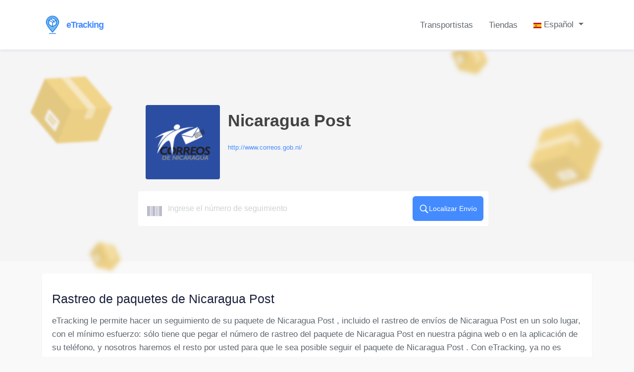

--- FILE ---
content_type: text/html; charset=utf-8
request_url: https://etracking.net/es/nicaragua-post
body_size: 11675
content:
<!DOCTYPE html>
<html lang="en">
<head>
      <link rel="alternate" href="https://etracking.net/pl/nicaragua-post" hreflang="pl"/>
      <link rel="alternate" href="https://etracking.net/nicaragua-post" hreflang="en"/>
      <link rel="alternate" href="https://etracking.net/id/nicaragua-post" hreflang="id"/>
      <link rel="alternate" href="https://etracking.net/ru/nicaragua-post" hreflang="ru"/>
      <link rel="alternate" href="https://etracking.net/tr/nicaragua-post" hreflang="tr"/>
      <link rel="alternate" href="https://etracking.net/nl/nicaragua-post" hreflang="nl"/>
      <link rel="alternate" href="https://etracking.net/pt/nicaragua-post" hreflang="pt"/>
      <link rel="alternate" href="https://etracking.net/es/nicaragua-post" hreflang="es"/>
      <link rel="alternate" href="https://etracking.net/it/nicaragua-post" hreflang="it"/>
      <link rel="alternate" href="https://etracking.net/fr/nicaragua-post" hreflang="fr"/>
      <link rel="alternate" href="https://etracking.net/de/nicaragua-post" hreflang="de"/>
      <link rel="alternate" href="https://etracking.net/sv/nicaragua-post" hreflang="sv"/>
  <link rel="alternate" href="https://etracking.net/nicaragua-post" hreflang="x-default"/>
  <link rel="canonical" href="https://etracking.net/es/nicaragua-post"/>
  <link rel="shortcut icon" href="https://trackgo.ru/assets/favicons/favicon.ico?v=3" type="image/x-icon">


<title>Nicaragua Post  Seguimiento de Paquete | ETracking</title>

<meta name="description" content="Rastree su paquete Nicaragua Post  usando su número de seguimiento con nuestro servicio gratuito ✴️ Seguimiento de paquetes en todo el mundo">

<meta property="og:type" content="website" />
<meta property="og:url" content="https://etracking.net/es/nicaragua-post" />
<meta property="og:image" content="https://adminscrapper.etracking.net/storage/couriers/png/128/nicaragua-post.png" />

<meta property="og:description" content="Rastree su paquete Nicaragua Post  usando su número de seguimiento con nuestro servicio gratuito ✴️ Seguimiento de paquetes en todo el mundo" />

  <meta charset="utf-8" />
  <meta name="viewport" content="width=device-width, initial-scale=1, maximum-scale=1" />
  <link rel="stylesheet" href="/static/css/bootstrap.css" type="text/css" />
  <link href="/static/css/theme.css" rel="stylesheet">
  <link href="https://fonts.cdnfonts.com/css/montserrat" rel="stylesheet">
  <link rel="apple-touch-icon" sizes="76x76" href="/apple-touch-icon.png">
  <link rel="icon" type="image/png" sizes="32x32" href="/favicon-32x32.png">
  <link rel="icon" type="image/png" sizes="16x16" href="/favicon-16x16.png">
  <link rel="manifest" href="/site.webmanifest">
  <link rel="mask-icon" href="/safari-pinned-tab.svg" color="#5bbad5">
  <meta name="msapplication-TileColor" content="#da532c">
  <meta name="theme-color" content="#ffffff">
  <script>
    window.appBasePath = '/es/';
    window.appTrackingPath = 'seguimiento';
    window.jsLoadedCallback = null
    window.jsLoadedPromise = new Promise(resolve => {
      window.jsLoadedCallback = resolve
    })

    window.currentAppLanguage = 'es';

    window.whenJsLoaded = () => {
      return window.jsLoadedPromise
      return new Promise(resolve => {
        setTimeout(() => {
          if (window.appInitialized) {
            resolve()
          }
        }, 50)
      })
    }
  </script>
  <script async src="https://www.googletagmanager.com/gtag/js?id=G-DMMK49XV3S"></script>
</head>
<body>
<script>
  window.dataLayer = window.dataLayer || [];
  function gtag(){dataLayer.push(arguments);}
  gtag('js', new Date());

  gtag('config', 'G-DMMK49XV3S');
</script>
<div id="main" class="layout-column flex">
  <header id="header" class="page-header bg-white">
    <div class="navbar navbar-expand-lg container">
      <!-- brand -->
      <a href="/es" class="navbar-brand ">
        <img src="[data-uri]">
        <span class="hidden-folded d-inline l-s-n-1x ">eTracking</span>
      </a>
      <!-- / brand -->
      <!-- Navbar collapse -->
      <div class="collapse navbar-collapse order-2 order-lg-1" id="navbarToggler">
        <ul class="nav navbar-menu order-1 order-lg-2">
          <li class="nav-item">
            <a href="/es/transportistas" class="nav-link" data-navigo>
              Transportistas
            </a>
          </li>
          <li class="nav-item">
            <a href="/es/tiendas" class="nav-link" data-navigo>
              Tiendas
            </a>
<!--          <li class="nav-item">-->
<!--            <a href="/es/países" class="nav-link" data-navigo>-->
<!--              Países-->
<!--            </a>-->
<!--          </li>-->

<!--          <li class="nav-item">-->
<!--            <a href="/es/países" class="nav-link" data-navigo>-->
<!--              Países-->
<!--            </a>-->
<!--          </li>-->

          <li class="nav-item dropdown">
            <a href="#" class="nav-link dropdown-toggle" data-toggle="dropdown" aria-expanded="false" data-navigo>
              <span class="w-32">
                <img src="/static/img/flags/es.png" width="16"
                                      height="11" alt="es"></span>
             Español
            </a>
            <div class="dropdown-menu mt-3 dropdown-menu-left" aria-labelledby="langsDropdown">

              <a class="dropdown-item" href="https://etracking.net/pl/nicaragua-post" data-navigo>
                <img src="/static/img/flags/pl.png" alt="Polski" width="16"
                     height="11"/> Polski</a>

              <a class="dropdown-item" href="https://etracking.net/nicaragua-post" data-navigo>
                <img src="/static/img/flags/en.png" alt="English" width="16"
                     height="11"/> English</a>

              <a class="dropdown-item" href="https://etracking.net/id/nicaragua-post" data-navigo>
                <img src="/static/img/flags/id.png" alt="Bahasa Indonesia" width="16"
                     height="11"/> Bahasa Indonesia</a>

              <a class="dropdown-item" href="https://etracking.net/ru/nicaragua-post" data-navigo>
                <img src="/static/img/flags/ru.png" alt="Русский" width="16"
                     height="11"/> Русский</a>

              <a class="dropdown-item" href="https://etracking.net/tr/nicaragua-post" data-navigo>
                <img src="/static/img/flags/tr.png" alt="Türk" width="16"
                     height="11"/> Türk</a>

              <a class="dropdown-item" href="https://etracking.net/nl/nicaragua-post" data-navigo>
                <img src="/static/img/flags/nl.png" alt="Nederlandse" width="16"
                     height="11"/> Nederlandse</a>

              <a class="dropdown-item" href="https://etracking.net/pt/nicaragua-post" data-navigo>
                <img src="/static/img/flags/pt.png" alt="Português" width="16"
                     height="11"/> Português</a>


              <a class="dropdown-item" href="https://etracking.net/it/nicaragua-post" data-navigo>
                <img src="/static/img/flags/it.png" alt="Italiano" width="16"
                     height="11"/> Italiano</a>

              <a class="dropdown-item" href="https://etracking.net/fr/nicaragua-post" data-navigo>
                <img src="/static/img/flags/fr.png" alt="Français" width="16"
                     height="11"/> Français</a>

              <a class="dropdown-item" href="https://etracking.net/de/nicaragua-post" data-navigo>
                <img src="/static/img/flags/de.png" alt="Deutsch" width="16"
                     height="11"/> Deutsch</a>

              <a class="dropdown-item" href="https://etracking.net/sv/nicaragua-post" data-navigo>
                <img src="/static/img/flags/sv.png" alt="Svenska" width="16"
                     height="11"/> Svenska</a>
            </div>
          </li>
        </ul>
      </div>
      <ul class="nav navbar-menu order-1 order-lg-2">
        <!-- Navarbar toggle btn -->
        <li class="nav-item d-lg-none">
          <a href="#" class="nav-link px-2" data-toggle="collapse" data-toggle-class="" data-target="#navbarToggler">
            <svg xmlns="http://www.w3.org/2000/svg" width="16" height="16" viewBox="0 0 24 24" fill="none" stroke="currentColor" stroke-width="2" stroke-linecap="round" stroke-linejoin="round" class="feather feather-menu"><line x1="3" y1="12" x2="21" y2="12"></line><line x1="3" y1="6" x2="21" y2="6"></line><line x1="3" y1="18" x2="21" y2="18"></line></svg>
          </a>
        </li>

      </ul>
    </div>
  </header>
  <div id="content" class="flex ">
<div class="bg-white mb-4">
  <div class="bg-body bg-light  p-md-5 p-2">
    <div class="container">

      <div class="row">
        <div class="col-sm-12 col-xs-12">

          <div id="box1" class="hidden-md post-box blur-2 animated pulse infinite slow delay-1s" style="z-index: 20;">
            <img src="https://trackgo.ru/assets/img/box.svg" height="166" width="166" alt="">
          </div>
          <div id="box2" class="hidden-md post-box blur-5 animated pulse infinite slow delay-1s" style="z-index: 20;">
            <img src="https://trackgo.ru/assets/img/box.svg" height="166" width="166" alt="">
          </div>
          <div id="box3" class="hidden-md post-box blur-5 animated pulse infinite slow delay-1s" style="z-index: 20;">
            <img src="https://trackgo.ru/assets/img/box.svg" height="166" width="166" alt="">
          </div>
          <div id="box4" class="hidden-md post-box blur-5 animated pulse infinite slow delay-1s" style="z-index: 20;">
            <img src="https://trackgo.ru/assets/img/box.svg" height="166" width="166" alt="">
          </div>


          <div class=" mx-auto mt-3">
            <div class="">
              <form class="col-md-8 ml-auto mr-auto p-4" onsubmit="submitTrackForm(event); return false">
                  <div class="pt-4 pb-4">
                    <div class="d-flex">
                      <div>
                  <span class="w-64">
                  <img src="https://adminscrapper.etracking.net/storage/couriers/png/128/nicaragua-post.png" width="150" class="rounded" alt="Nicaragua Post -tracking">
                </span>
                      </div>
                      <div class="mx-3">
                        <h1 class="mt-2 text-2x hero-title">Nicaragua Post </h1>
                      <!--                  <h2 class="text-fade text-sm"></h2>-->
                          <a href="http://www.correos.gob.ni/" target="_blank" class=" text-sm">http://www.correos.gob.ni/</a>
                      </div>
                    </div>
                  </div>
                <div class="row align-items-center">
                  <div class="col pl-0">
                    <div class="input-group" id="tracking-input-group">
                      <div class=" text-gray">
                        <div class="mt-3 ml-2">
                          <svg viewBox="0 0 40 29" version="1.1" xmlns="http://www.w3.org/2000/svg" class="barcode">
                            <g id="icon/scan">
                              <g id="scan">
                                <path d="M0 0L7.91742 0L7.91742 27.9535L0 27.9535L0 0Z"
                                      transform="translate(0 0.003166726)" id="Rectangle" fill="#BBBBCB"
                                      stroke="none"></path>
                                <path d="M0 0L7.91742 0L7.91742 27.9535L0 27.9535L0 0Z"
                                      transform="translate(13.89477 0.003166726)" id="Rectangle" fill="#BBBBCB"
                                      stroke="none"></path>
                                <path d="M0 0L7.91742 0L7.91742 27.9535L0 27.9535L0 0Z"
                                      transform="translate(32.08258 0.003166726)" id="Rectangle" fill="#BBBBCB"
                                      stroke="none"></path>
                                <path d="M0 0L2.60867 0L2.60867 27.9535L0 27.9535L0 0Z"
                                      transform="translate(9.601719 0.003166726)" id="Rectangle" fill="#BBBBCB"
                                      stroke="none"></path>
                                <path d="M0 0L2.60867 0L2.60867 27.9535L0 27.9535L0 0Z"
                                      transform="translate(23.49649 0.003166726)" id="Rectangle" fill="#BBBBCB"
                                      stroke="none"></path>
                                <path d="M0 0L2.60867 0L2.60867 27.9535L0 27.9535L0 0Z"
                                      transform="translate(27.78953 0.003166726)" id="Rectangle" fill="#BBBBCB"
                                      stroke="none"></path>
                              </g>
                            </g>
                          </svg>
                        </div>
                      </div>
                      <input type="text" id="tracking-number" class="form-control" placeholder="Ingrese el número de seguimiento">
                      <div class="input-group-append">
                        <button id="tracking-button" class="btn btn-primary" type="button"
                                onclick="submitTrackForm(event);return false"><span class=""><svg
                              xmlns="http://www.w3.org/2000/svg"
                              viewBox="0,0,256,256" width="20px" height="20px" fill-rule="nonzero"><g fill="#ffffff"
                                                                                                      fill-rule="nonzero"
                                                                                                      stroke="none"
                                                                                                      stroke-width="1"
                                                                                                      stroke-linecap="butt"
                                                                                                      stroke-linejoin="miter"
                                                                                                      stroke-miterlimit="10"
                                                                                                      stroke-dasharray=""
                                                                                                      stroke-dashoffset="0"
                                                                                                      font-family="none"
                                                                                                      font-weight="none"
                                                                                                      font-size="none"
                                                                                                      text-anchor="none"
                                                                                                      style="mix-blend-mode: normal"><g
                                  transform="scale(5.12,5.12)"><path
                                    d="M21,3c-9.39844,0 -17,7.60156 -17,17c0,9.39844 7.60156,17 17,17c3.35547,0 6.46094,-0.98437 9.09375,-2.65625l12.28125,12.28125l4.25,-4.25l-12.125,-12.09375c2.17969,-2.85937 3.5,-6.40234 3.5,-10.28125c0,-9.39844 -7.60156,-17 -17,-17zM21,7c7.19922,0 13,5.80078 13,13c0,7.19922 -5.80078,13 -13,13c-7.19922,0 -13,-5.80078 -13,-13c0,-7.19922 5.80078,-13 13,-13z"></path></g></g></svg></span>
                          <span class="d-none d-sm-block">Localizar Envío</span></button>
                      </div>
                    </div>
                  </div>
                </div>
              </form>
            </div>

            
          </div>
        </div>
      </div>
    </div>
  </div>
</div>


<section class="content">

  <div class="container">
    <div class="card">
      <div class="card-body">
        <h2>Rastreo de paquetes de Nicaragua Post </h2>

<p>
eTracking le permite hacer un seguimiento de su paquete de Nicaragua Post , incluido el rastreo de envíos de Nicaragua Post  en un solo lugar, con el mínimo esfuerzo: sólo tiene que pegar el número de rastreo del paquete de Nicaragua Post  en nuestra página web o en la aplicación de su teléfono, y nosotros haremos el resto por usted para que le sea posible seguir
el paquete de Nicaragua Post . Con eTracking, ya no es necesario utilizar una aplicación de seguimiento dedicada a cada
tienda.
</p><p>
Un clic o un toque de dedo es suficiente para hacer el seguimiento del pedido de Nicaragua Post  de forma gratuita, sin
necesidad de iniciar sesión. Se le proporcionará un historial de seguimiento detallado de Nicaragua Post  de todo el
mundo, todo ello dentro de una interfaz de usuario sencilla, limpia e intuitiva. También es posible realizar el
rastreo de paquetes de Nicaragua Post  en tiempo real, lo que significa que en cuanto el paquete alcance un punto de
control, el historial se actualizará lo antes posible.
</p><p>
Para simplificar aún más el proceso de seguimiento, si tiene que seguir varios paquetes a la vez habitualmente,
considere la posibilidad de obtener nuestra aplicación para teléfonos, disponible tanto en iOS como en Android. La
simple búsqueda de envíos Nicaragua Post  y el rastreo de envíos de Nicaragua Post  están a sólo un par de toques de distancia.
</p>

<h2>Cómo se actualiza el rastreo de paquetes de Nicaragua Post  </h2>

<p>
En cada etapa de la entrega, el estado de seguimiento del servicio de mensajería Nicaragua Post  y el rastreo del paquete,
recibe una actualización. Dado que cada paquete tiene un número de seguimiento único, es muy probable que el
historial de su paquete se actualice específicamente.
</p><p>
Tenga en cuenta que, debido a la carga que soportan la mayoría de los servicios postales, la actualización puede
tardar hasta 24 o, en casos extremos, 48 horas en producirse. Aunque eTracking le mantiene al tanto del paquete en
tiempo real, las actualizaciones en sí mismas pueden no ser instantáneas.
</p>

<h3>Qué hacer si el rastreo de paquetes de Nicaragua Post  no se actualiza</h3>

<p>
A veces, el seguimiento de la ubicación de y el rastreo del paquete de Nicaragua Post  puede no actualizarse después de
mucho tiempo, aunque no esté en un tránsito de varios días. En casos como éste, puede esperar 24 horas más para que
el mensajero actualice el historial de seguimiento. Si esto tampoco ocurre, considere llamar al servicio de atención
al cliente de Nicaragua Post .
</p>

<h2>Qué hacer si no se entrega el paquete</h2>

<p>
La mayoría de las veces, Nicaragua Post  debería entregar el paquete en la fecha estimada, pero debido a diversas
circunstancias, nunca está garantizado.
</p><p>
En caso de que su paquete no llegue a tiempo, puede:
</p>

<ul>
    <li>Esperar 24 o 48 horas después de la fecha estimada de entrega.</li>
    <li>Informar al mensajero de la falta de un paquete para que lo busque y se lo envíe.</li>
</ul>

<p>
Si ambos métodos fallan, es muy probable que deba solicitar una indemnización por daños y perjuicios.
</p><p>
Para reclamar una indemnización por daños y perjuicios, consulte las páginas de información de Nicaragua Post  para saber
cómo hacerlo o, si no encuentra la información adecuada, llame al servicio de atención al cliente para que le
indiquen cada paso. Por lo general, tendrá que comprobar si su paquete tiene derecho a esa indemnización, averiguar
cuál es el plazo para presentar la reclamación y reunir toda la documentación y las pruebas necesarias para
demostrar que has pagado por el paquete y que éste no ha llegado, o ha llegado muy deteriorado.
</p><p>
Para evitar que los paquetes no sean entregados, considere invertir en un mejor seguro de envío. Esto no solo
debería proporcionar una mejor garantía de que el paquete llegue a sus puertas, sino también un mejor y más
detallado seguimiento de la entrega.
</p>

<h2>Rastrear paquetes de Nicaragua Post  a través del número de rastreo</h2>

<p>
Cada paquete está provisto de un ID único —un identificador—, utilizado para seguir fácilmente el rastro de un
paquete tanto por el receptor como por los servicios postales. eTracking hace posible y fácil la búsqueda del número
de rastreo de Nicaragua Post , siempre y cuando el número de seguimiento esté ahí.
</p><p>
Una vez confirmado su pedido, la tienda en la que compró el artículo debería proporcionarle un identificador de
seguimiento, ya sea a través de la carta de confirmación del pedido o de la página de pedidos. Si todavía no está
seguro de dónde encontrarlo, consulte las páginas de ayuda de la tienda. Recuerde que puede haber ciertos artículos
que requieran que pague un extra por el seguimiento del pedido de Nicaragua Post , o incluso tanto como el propio número
de seguimiento, por lo que podría no estar presente en absoluto.
</p><p>
Si encuentra el ID de seguimiento, cópielo y péguelo en el campo correspondiente de eTracking, y luego pulse “Enter”
para recibir información de seguimiento detallada sobre este número.
</p>
      </div>
    </div>
  </div>
</section>
  </div>
  <footer id="footer" class="page-footer bg-black">
    <div class="page-container">
      <div class="padding">
        <div class="py-5 text-inherit text-hover-primary">
          <div class="row">
            <div class="col-12 col-sm-4">
              <div class="mb-5">
                <!-- brand -->
                <a href="/es" class="navbar-brand ">
                  <img src="[data-uri]">
                  <span class="hidden-folded d-inline l-s-n-1x ">eTracking</span>
                </a>
                <!-- / brand -->
              </div>
            </div>
<!--            <div class="col-12 col-sm-8">-->
<!--              <p class="l-h-2x mb-5 text-muted">eTracking.net - advanced universal package tracking tool that will help you to track all your packages, parcels and orders in one place. All you need is to enter your package tracking number and the platform will provide the latest tracking information available, location of your package and more. We support 200+ couriers worldwide, therefore our online tool can provide you most complete package tracking service.</p>-->
<!--            </div>-->
          </div>
        </div>
        <div class="py-5 text-sm text-muted">
          <div class="row">
            <div class="col-12 col-sm-4">
              © 2023  eTracking
            </div>
          </div>
        </div>
      </div>
    </div>
  </footer>
</div>

<script src="https://code.jquery.com/jquery-3.2.1.slim.min.js"
        integrity="sha384-KJ3o2DKtIkvYIK3UENzmM7KCkRr/rE9/Qpg6aAZGJwFDMVNA/GpGFF93hXpG5KkN"
        crossorigin="anonymous"></script>
<script src="https://cdnjs.cloudflare.com/ajax/libs/popper.js/1.12.9/umd/popper.min.js"
        integrity="sha384-ApNbgh9B+Y1QKtv3Rn7W3mgPxhU9K/ScQsAP7hUibX39j7fakFPskvXusvfa0b4Q"
        crossorigin="anonymous"></script>
<script src="https://maxcdn.bootstrapcdn.com/bootstrap/4.0.0/js/bootstrap.min.js"
        integrity="sha384-JZR6Spejh4U02d8jOt6vLEHfe/JQGiRRSQQxSfFWpi1MquVdAyjUar5+76PVCmYl"
        crossorigin="anonymous"></script>
<script src="/assets/app.26aacc6c.js" defer></script>

<!-- Google tag (gtag.js) -->
<!-- hit.ua -->
<a href='http://hit.ua/?x=21516' class="d-none" target='_blank'>
  <script language="javascript" type="text/javascript">
    Cd=document;Cr="&"+Math.random();Cp="&s=1";
    Cd.cookie="b=b";if(Cd.cookie)Cp+="&c=1";
    Cp+="&t="+(new Date()).getTimezoneOffset();
    if(self!=top)Cp+="&f=1";
  </script>
  <script language="javascript1.1" type="text/javascript">
    if(navigator.javaEnabled())Cp+="&j=1";
  </script>
  <script language="javascript1.2" type="text/javascript">
    if(typeof(screen)!='undefined')Cp+="&w="+screen.width+"&h="+
      screen.height+"&d="+(screen.colorDepth?screen.colorDepth:screen.pixelDepth);
  </script>
  <script language="javascript" type="text/javascript">
    Cd.write("<img src='//c.hit.ua/hit?i=21516&g=0&x=2"+Cp+Cr+
      "&r="+escape(Cd.referrer)+"&u="+escape(window.location.href)+
      "' border='0' wi"+"dth='1' he"+"ight='1'/>");
  </script></a>
<!-- / hit.ua -->
<script defer src="https://static.cloudflareinsights.com/beacon.min.js/vcd15cbe7772f49c399c6a5babf22c1241717689176015" integrity="sha512-ZpsOmlRQV6y907TI0dKBHq9Md29nnaEIPlkf84rnaERnq6zvWvPUqr2ft8M1aS28oN72PdrCzSjY4U6VaAw1EQ==" data-cf-beacon='{"version":"2024.11.0","token":"c29be07ccd914c2895cf396bc14e39b6","r":1,"server_timing":{"name":{"cfCacheStatus":true,"cfEdge":true,"cfExtPri":true,"cfL4":true,"cfOrigin":true,"cfSpeedBrain":true},"location_startswith":null}}' crossorigin="anonymous"></script>
</body>
</html>

--- FILE ---
content_type: text/css
request_url: https://etracking.net/static/css/theme.css
body_size: 19061
content:
/*------------------------------------------------------------------
[Table of contents]
1. Bootstrap Extention
2. UI components
3. Utilities
4. Material Design style
-------------------------------------------------------------------*/
/*---------------------------
1. Bootstrap Extension
---------------------------*/
/*
Base
*/
html {
  background: #f9f9fa; }

body {
  width: 100%;
  min-height: 100vh;
  color: #5e676f;
  background: inherit;

}

*:focus {
  outline: 0 !important; }

a {
  text-decoration: none;
  cursor: pointer;
  outline: 0; }

a:hover,
a:focus {
  text-decoration: none; }

button {
  color: inherit; }

pre {
  color: #5e676f;
  background-color: #f5f5f6;
  border-color: rgba(160, 175, 185, 0.15); }

hr {
  border-color: rgba(160, 175, 185, 0.15); }

blockquote {
  border-color: rgba(160, 175, 185, 0.15); }

small {
  font-size: 0.825rem; }

sup {
  vertical-align: text-top;
  top: -.25em; }

b,
strong {
  font-weight: 500; }

h1,
.h1,
h2,
.h2,
h3,
.h3,
h4,
.h4,
h5,
.h5,
h6,
.h6 {
  color: #192039; }

/*
Alert
*/
.close {
  color: inherit;
  text-shadow: none; }
.close:hover, .close:focus {
  color: inherit; }

/*
badge
*/
.badge-up {
  padding: 0 0.25rem;
  position: absolute;
  right: 0;
  transform: translate(0%, -50%);
  background-clip: padding-box;
  min-width: 1rem;
  min-height: 1rem;
  line-height: 1rem; }

.badge-outline {
  border: 1px solid currentColor;
  border-radius: 0;
  background-color: transparent;
  font-weight: 100; }

.badge-circle {
  padding: 0 !important;
  width: 0.625rem;
  height: 0.625rem;
  border: 2px solid;
  border-radius: 50%; }
.badge-circle:empty {
  display: inline-block; }
.badge-circle.xs {
  width: 0;
  height: 0;
  border-width: 3px;
  vertical-align: 2px; }
.badge-circle.sm {
  width: 0.5rem;
  height: 0.5rem;
  vertical-align: 1px; }
.badge-circle.md {
  width: 1rem;
  height: 1rem;
  vertical-align: -3px; }
.badge-circle.lg {
  width: 1.5rem;
  height: 1.5rem;
  vertical-align: -7px; }

.badge-sm {
  line-height: 0.8; }

.badge-md {
  padding: 0.5em 0.75em; }

.badge-lg {
  padding: 0.75em 1em; }

/*
Buttons
*/
.btn {
  font-weight: 500;
  display: -ms-inline-flex;
  display: inline-flex;
  -webkit-box-align: center;
  -ms-flex-align: center;
  align-items: center;
  -webkit-box-pack: center;
  -ms-flex-pack: center;
  justify-content: center; }
.btn > i.float-left, .btn > i.float-right {
  line-height: inherit;
  margin: 0; }
.btn > i svg {
  max-width: 16px;
  max-height: 16px;
  vertical-align: middle; }
.btn.loading {
  text-indent: -9999rem; }
.btn:hover, .btn:active {
  box-shadow: 0 1px 3px 0 rgba(0, 0, 0, 0.1); }

.btn-md {
  padding: 0.75rem 1.25rem; }

.btn-xs {
  font-size: 0.75rem;
  padding: 0.125rem 0.5rem; }

.btn-white {
  color: #5e676f;
  background-color: #fff;
  border-color: transparent;
  box-shadow: 0 1px 2px rgba(0, 0, 0, 0.05); }
.input-group .btn-white {
  border-color: rgba(160, 175, 185, 0.15); }

.btn-rounded {
  border-radius: 4rem;
  padding-left: 1rem;
  padding-right: 1rem; }
.btn-rounded.btn-xs {
  padding-left: 0.8rem;
  padding-right: 0.8rem; }

.btn-icon {
  width: 2.125rem;
  height: 2.125rem;
  padding: 0 !important; }
.btn-icon.btn-sm {
  width: 1.875rem;
  height: 1.875rem; }
.btn-icon.btn-md {
  width: 2.5rem;
  height: 2.5rem; }
.btn-icon.btn-lg {
  width: 3.375rem;
  height: 3.375rem; }

.btn-line {
  position: relative; }
.btn-line:after {
  content: '';
  position: absolute;
  left: 0;
  right: 0;
  bottom: 0;
  display: block;
  height: 1px;
  width: 100%;
  background: #000;
  transition: transform 0.8s cubic-bezier(0.9, 0, 0.1, 1);
  transform-origin: right center;
  transform: scaleX(0); }
.btn-line:hover:after, .btn-line:active:after {
  transform-origin: left center;
  transform: scaleX(1); }

.btn-wave {
  overflow: hidden;
  position: relative;
  transform: translate3d(0, 0, 0); }
.btn-wave:before {
  content: "";
  display: block;
  position: absolute;
  top: 0;
  left: 0;
  right: 0;
  bottom: 0;
  width: auto;
  height: auto;
  pointer-events: none;
  background-image: radial-gradient(circle, #000 10%, transparent 10.01%);
  background-repeat: no-repeat;
  background-position: 50%;
  transform: scale(10, 10);
  opacity: 0;
  transition: transform .5s, opacity 1.5s; }
.btn-wave:active:before {
  transform: scale(0, 0);
  opacity: .1;
  transition: 0s; }

.btn-raised {
  transition: box-shadow 0.4s cubic-bezier(0.25, 0.8, 0.25, 1), transform 0.4s cubic-bezier(0.25, 0.8, 0.25, 1);
  box-shadow: 0 2px 5px 0 rgba(0, 0, 0, 0.26); }
.btn-raised:not([disabled]):hover, .btn-raised:not([disabled]):focus, .btn-raised:not([disabled]):active {
  box-shadow: 0 4px 8px 0 rgba(0, 0, 0, 0.4);
  transform: translate3d(0, -1px, 0); }

.btn-group-toggle {
  display: inline-flex;
  padding: 0.25rem 0.125rem;
  border: 1px solid rgba(160, 175, 185, 0.15);
  border-radius: 0.25rem; }
.btn-group-toggle .btn {
  font-size: 0.75rem;
  padding: 0.125rem 0.35rem;
  margin: 0 0.125rem !important;
  border-radius: inherit !important; }
.btn-group-toggle .btn.active {
  color: #ffffff !important;
  background-color: #448bff; }

.btn-play {
  position: relative; }
.btn-play.bg--white {
  color: #6c7781 !important; }
.btn-play:before {
  content: '';
  width: 0;
  height: 0;
  position: absolute;
  top: 50%;
  left: 50%;
  transform: translate(-4px, -50%);
  transform-origin: center center;
  border: 6px solid transparent;
  border-left-color: currentColor;
  border-left-width: 10px;
  transition: all 0.2s; }
.btn-play.active:before {
  width: 10px;
  height: 10px;
  border-top-width: 0;
  border-bottom-width: 0;
  border-left-width: 3px;
  border-right-width: 3px;
  border-right-color: currentColor;
  transform: translate(-50%, -50%) rotate(180.1deg); }
.is-buffering .btn-play.active:before {
  border: 2px solid;
  border-left-color: transparent;
  border-radius: 100%;
  margin-left: -5px;
  margin-top: -5px;
  animation: loading 1s linear infinite; }

/*
Card
*/
.card,
.block {
  background: #fff;
  border-width: 0;
  border-radius: 0.25rem;
  box-shadow: 0 1px 3px rgba(0, 0, 0, 0.05);
  margin-bottom: 1.5rem; }

.card-header,
.card-footer {
  background-color: transparent;
  border-color: rgba(160, 175, 185, 0.15);
  background-clip: padding-box; }

.card-body p:last-child {
  margin-bottom: 0; }

.card-hide-body .card-body {
  display: none; }

.card-title {
  line-height: 1.5; }

.block-fold:before, .block-fold:after,
.card-fold:before,
.card-fold:after {
  content: '';
  display: block;
  background-color: inherit;
  box-shadow: inherit;
  border-radius: inherit;
  border-top-left-radius: 0;
  border-top-right-radius: 0;
  position: absolute;
  width: 90%;
  left: 5%;
  height: 0.35rem;
  bottom: -0.35rem;
  opacity: 0.6;
  transition: all .1s; }

.block-fold:before,
.card-fold:before {
  width: 80%;
  left: 10%;
  bottom: -0.7rem;
  opacity: 0.3; }

.block-fold:hover:before, .block-fold:active:before,
.card-fold:hover:before,
.card-fold:active:before {
  opacity: 0.5; }

.block-fold:hover:after, .block-fold:active:after,
.card-fold:hover:after,
.card-fold:active:after {
  opacity: 0.8; }

/*
Carousel
*/
.carousel-indicators li {
  width: 5px;
  height: 5px;
  border-radius: 5px;
  transition: all .3s; }

.carousel-indicators li.active {
  width: 20px; }

.carousel-fade .carousel-item {
  transition: opacity 1s; }

.carousel-fade .carousel-item-next.carousel-item-left,
.carousel-fade .carousel-item-prev.carousel-item-right {
  transform: translateX(0);
  opacity: 1; }

.carousel-fade .carousel-item-next,
.carousel-fade .active.carousel-item-right {
  opacity: 0; }

.carousel-fade .carousel-item-prev,
.carousel-fade .active.carousel-item-left {
  opacity: 0; }

/*
Dropdown menu
*/
.dropdown-menu {
  border-radius: 3px;
  border-color: rgba(160, 175, 185, 0.15);
  box-shadow: 0 1px 3px rgba(0, 0, 0, 0.05);
  color: #5e676f; }
.dropdown-menu > li:not(.dropdown-item) > a {
  display: block;
  padding: 3px 20px; }
.dropdown-menu > li:not(.dropdown-item) > a:hover, .dropdown-menu > li:not(.dropdown-item) > a:focus {
  background-color: rgba(135, 150, 165, 0.1); }
.dropdown-menu > .divider {
  height: 1px;
  margin: .5rem 0;
  overflow: hidden;
  background-color: rgba(160, 175, 185, 0.15); }
.dropdown-menu .active {
  background-color: rgba(135, 150, 165, 0.1); }

.dropdown-menu-center {
  left: 50%;
  transform: translateX(-50%); }

.dropdown-item {
  color: inherit; }
.dropdown-item a {
  color: inherit; }
.dropdown-item i,
.dropdown-item svg {
  margin-left: -0.5rem;
  margin-right: .5rem;
  text-align: center; }

.dropdown-item,
.dropdown-item.active {
  color: inherit; }
.dropdown-item:hover, .dropdown-item:focus,
.dropdown-item.active:hover,
.dropdown-item.active:focus {
  color: inherit;
  background-color: rgba(135, 150, 165, 0.1); }

.dropdown-header {
  color: inherit;
  opacity: 0.5; }

.dropdown-toggle {
  white-space: nowrap !important; }

.dropdown-divider {
  border-color: rgba(160, 175, 185, 0.15); }

.dropdown-submenu {
  position: relative; }
.dropdown-submenu:hover > .dropdown-menu, .dropdown-submenu:focus > .dropdown-menu {
  display: block; }
.dropdown-submenu .dropdown-menu {
  left: 100%;
  top: 0;
  margin-top: -8px;
  margin-left: -1px; }
.dropdown-submenu .dropdown-menu.pull-left {
  right: 100%;
  left: auto; }
.dropup .dropdown-submenu > .dropdown-menu {
  top: auto;
  bottom: 0;
  margin-bottom: -6px; }

.popover {
  color: #5e676f; }

/*
Form
*/
.form-control {
  border-color: rgba(135, 150, 165, 0.15);
  border-width: 1px;
  border-radius: 0.25rem;
  color: inherit; }
.form-control:focus {
  color: inherit;
  box-shadow: 0 0 0 0.2rem rgba(68, 139, 255, 0.25); }
.form-control:not(.is-valid):not(.is-invalid):focus {
  border-color: #448bff; }

.form-control-theme {
  border-width: 0;
  box-shadow: 0 1px 3px rgba(0, 0, 0, 0.05); }

.col-form-label {
  color: #99a0ac; }

.form-check-input {
  margin-top: 0.2rem; }

.custom-file-control,
.custom-file-control:before,
.custom-select {
  border-color: rgba(135, 150, 165, 0.15); }

.custom-select,
.custom-range {
  -webkit-appearance: none;
  -moz-appearance: none;
  appearance: none; }

.custom-control-label {
  line-height: 1.75; }

.form-control::-webkit-input-placeholder {
  color: inherit;
  opacity: 0.3; }

.form-control::-moz-placeholder {
  color: inherit;
  opacity: 0.3; }

.form-control:-ms-input-placeholder {
  color: inherit;
  opacity: 0.3; }

.form-control-spin {
  position: absolute;
  z-index: 2;
  right: 10px;
  top: 50%;
  margin-top: -7px; }

.custom-file-label,
.custom-file-label:after,
.input-group-text {
  border-color: rgba(135, 150, 165, 0.15) !important;
  background-color: transparent;
  color: inherit; }

.input-group-text,
.custom-file-label:after {
  background-color: rgba(160, 175, 185, 0.05); }

.form-group-stack .form-control {
  margin-top: -1px;
  position: relative;
  border-radius: 0; }
.form-group-stack .form-control:focus, .form-group-stack .form-control:active {
  z-index: 1; }

.input-group-sm > .form-control {
  min-height: 1.95rem; }

.active-checked {
  opacity: 0; }

input:checked + .active-checked {
  opacity: 1; }

/*
List Group
*/
.list-group {
  border-radius: 3px;
  background: #fff;
  padding-right: 0; }
.list-group.no-radius .list-group-item {
  border-radius: 0 !important; }
.list-group.no-borders .list-group-item {
  border: none; }
.list-group.no-border .list-group-item {
  border-width: 1px 0; }
.list-group.box .list-group-item, .list-group.no-border .list-group-item {
  border-width: 1px 0; }
.list-group.box .list-group-item:first-child, .list-group.no-border .list-group-item:first-child {
  border-top-width: 0; }
.list-group.box .list-group-item:last-child, .list-group.no-border .list-group-item:last-child {
  border-bottom-width: 0; }
.list-group.no-bg .list-group-item {
  background-color: transparent; }
.list-group.list-group-gap {
  background: transparent; }
.list-group.box .list-group-item {
  border-left-width: 0;
  border-right-width: 0; }

.list-group-item {
  border-color: rgba(160, 175, 185, 0.05);
  background: transparent;
  padding: 12px 16px;
  background-clip: padding-box; }
.list-group-item.media {
  margin-top: 0; }
.list-group-item.box {
  border-width: 0; }
.list-group-item.active, .list-group-item.active:hover, .list-group-item.active:focus {
  color: inherit;
  background-color: rgba(135, 150, 165, 0.1);
  border-color: rgba(160, 175, 185, 0.05);
  border-bottom-color: rgba(160, 175, 185, 0.05); }
.list-group-item.active a, .list-group-item.active:hover a, .list-group-item.active:focus a {
  color: inherit; }
.list-group-item:first-child {
  border-top-color: rgba(160, 175, 185, 0.15); }
.list-group-item:last-child {
  border-bottom-color: rgba(160, 175, 185, 0.15); }
.list-group-alt .list-group-item:nth-child(2n+2) {
  background-color: rgba(135, 150, 165, 0.1); }
.list-group-alt .list-group-item.active:nth-child(2n+2) {
  background-color: rgba(135, 150, 165, 0.1); }
.list-group-lg .list-group-item {
  padding: 16px 24px; }
.list-group-md .list-group-item {
  padding-top: 16px;
  padding-bottom: 16px; }
.list-group-sm .list-group-item {
  padding: 10px 12px; }
.list-group-gap .list-group-item {
  margin-bottom: 5px;
  border-radius: 3px; }
.list-group-gap .list-group-item:first-child {
  border-top-color: rgba(160, 175, 185, 0.05); }
.list-group-gap .list-group-item:last-child {
  border-bottom-color: rgba(160, 175, 185, 0.05); }

a.list-group-item {
  color: inherit; }
a.list-group-item:hover, a.list-group-item:focus, a.list-group-item.hover {
  color: inherit;
  background-color: rgba(135, 150, 165, 0.1); }

/*
Modal
*/
.modal.fade .modal-left,
.modal.fade .modal-right,
.modal.fade .modal-top,
.modal.fade .modal-bottom {
  position: fixed;
  z-index: 1055;
  top: 0;
  left: 0;
  right: 0;
  bottom: 0;
  margin: 0;
  max-width: 100%; }

.modal.fade .modal-left {
  right: auto !important;
  transform: translate3d(-100%, 0, 0);
  transition: transform 0.3s cubic-bezier(0.25, 0.8, 0.25, 1); }

.modal.fade .modal-right {
  left: auto !important;
  transform: translate3d(100%, 0, 0);
  transition: transform 0.3s cubic-bezier(0.25, 0.8, 0.25, 1); }

.modal.fade .modal-top {
  bottom: auto !important;
  transform: translate3d(0, -100%, 0);
  transition: transform 0.3s cubic-bezier(0.25, 0.8, 0.25, 1); }

.modal.fade .modal-bottom {
  top: auto !important;
  transform: translate3d(0, 100%, 0);
  transition: transform 0.3s cubic-bezier(0.25, 0.8, 0.25, 1); }

.modal.fade.show .modal-left,
.modal.fade.show .modal-right,
.modal.fade.show .modal-top,
.modal.fade.show .modal-bottom {
  transform: translate3d(0, 0, 0); }

.modal.fade.inactive {
  bottom: auto;
  overflow: visible; }

.modal-open-aside {
  overflow: visible; }

.modal-header,
.modal-content,
.modal-footer {
  border: none; }

.modal-dialog > * {
  pointer-events: auto; }

.modal-header {
  margin-top: -1px;
  border-top-left-radius: inherit;
  border-top-right-radius: inherit; }

.modal-footer {
  margin-top: auto;
  border-bottom-left-radius: inherit;
  border-tbottomop-right-radius: inherit; }

.modal .close {
  float: none; }

/*
Modal animation
*/
.modal .modal-dialog {
  transform: translate(0, 0); }

.modal .fade-right {
  animation: fadeInLeft 0.5s;
  animation-direction: reverse; }

.modal .fade-left {
  animation: fadeInRight 0.5s;
  animation-direction: reverse; }

.modal .fade-up {
  animation: fadeInDown 0.5s;
  animation-direction: reverse; }

.modal .fade-down {
  animation: fadeInUp 0.5s;
  animation-direction: reverse; }

.modal.show .fade-right {
  animation: fadeInRight 0.5s; }

.modal.show .fade-left {
  animation: fadeInLeft 0.5s; }

.modal.show .fade-up {
  animation: fadeInUp 0.5s; }

.modal.show .fade-down {
  animation: fadeInDown 0.5s; }

/*
Nav
*/
.nav {
  border: inherit; }
.nav.flex-column .nav {
  -ms-flex-direction: column;
  flex-direction: column;
  -ms-flex-wrap: nowrap;
  flex-wrap: nowrap; }

.nav-item {
  position: relative;
  border: inherit; }

.nav-link {
  color: inherit;
  border: inherit;
  position: relative; }

.nav-md .nav-link {
  padding: 0.75rem 1.25rem; }

.nav-sm .nav-link {
  padding: 0.25rem 0.75rem; }

.nav-xs .nav-link {
  padding: 0.125rem 0.375rem; }

.nav-xxs .nav-link {
  padding-left: 0;
  padding-right: 0;
  margin: 0 0.5rem; }

.nav-rounded .nav-link {
  border-radius: 2rem; }

.nav-tabs {
  border-bottom-width: 0;
  position: relative;
  z-index: 1; }
.nav-tabs .nav-link {
  background: transparent !important;
  color: inherit !important; }
.nav-tabs .nav-link.active, .nav-tabs .nav-link.active:hover, .nav-tabs .nav-link.active:focus, .nav-tabs .nav-link:hover, .nav-tabs .nav-link:focus {
  border-color: rgba(160, 175, 185, 0.15);
  border-bottom-color: transparent; }

.tab-content.tab-alt .tab-pane {
  display: block;
  height: 0;
  overflow: hidden; }
.tab-content.tab-alt .tab-pane.active {
  height: auto;
  overflow: visible; }

.nav-justified .nav-item {
  display: table-cell;
  width: 1%;
  float: none !important;
  text-align: center; }

.nav-lists .nav-item {
  border-bottom: 1px solid rgba(160, 175, 185, 0.15);
  background-clip: padding-box; }

.breadcrumb {
  background-color: rgba(135, 150, 165, 0.1); }
.breadcrumb > li + li:before {
  content: '/ '; }

.nav-active-border li > a:before,
.nav-active-border .nav-link:before {
  content: '';
  position: absolute;
  left: 50%;
  right: 50%;
  bottom: 0;
  border-bottom-width: 2px;
  border-bottom-style: solid;
  border-bottom-color: transparent;
  transition: all 0.2s ease-in-out; }
@media (prefers-reduced-motion: reduce) {
  .nav-active-border li > a:before,
  .nav-active-border .nav-link:before {
    transition: none; } }

.nav-active-border li > a.active:before,
.nav-active-border .nav-link.active:before {
  left: 0;
  right: 0;
  border-bottom-color: #448bff; }

.nav-active-border li.active > a:before {
  left: 1rem;
  right: 1rem;
  border-bottom-color: #448bff; }

.nav-active-border.top li.active > a:before,
.nav-active-border.top .nav-link:before {
  bottom: auto;
  top: 0; }

/*
Navbar
*/
.navbar {
  min-height: 3.75rem;
  padding: 0.75rem 1rem;
  display: -ms-flexbox;
  display: flex; }
.navbar .dropdown-menu-right {
  left: auto;
  right: 0; }
.navbar svg {
  vertical-align: middle; }
.navbar .nav-link {
  color: inherit;
  white-space: nowrap; }
.navbar .nav-active-border .nav-link {
  margin: -0.75rem 0;
  line-height: 2.75rem; }
.navbar .dropdown-menu {
  margin-top: 0; }
.bg-white .navbar .nav-item.active {
  color: #448bff; }

.toolbar {
  -ms-flex-negative: 0;
  flex-shrink: 0;
  display: -ms-flexbox;
  display: flex;
  -ms-flex-wrap: nowrap;
  flex-wrap: nowrap;
  margin: 0 -0.25rem; }
.toolbar > * {
  margin: 0 0.25rem; }
.toolbar.toolbar-mx {
  margin: 0 -0.5rem; }
.toolbar.toolbar-mx > * {
  margin: 0 0.5rem; }

.nav-title {
  font-size: 1.125rem;
  line-height: 1.2; }

.navbar-brand {
  font-size: 1.125rem;
  line-height: 1;
  display: -ms-flexbox;
  display: flex;
  -ms-flex-align: center;
  align-items: center; }
.navbar-brand > span {
  margin: 0 0.5rem;
  font-weight: 600; }
.navbar-brand img,
.navbar-brand svg {
  max-height: 2.5rem;
  vertical-align: middle;
  font-weight: 600; }

.navbar-menu {
  -ms-flex-direction: row;
  flex-direction: row;
  margin-left: auto;
  -ms-align-items: center;
  align-items: center; }

/*
pagination
*/
.pagination a {
  padding: .5rem .75rem;
  border: 1px solid rgba(160, 175, 185, 0.15); }

.pagination .page-link,
.pagination li a {
  color: inherit !important;
  background-color: transparent !important;
  border-color: rgba(160, 175, 185, 0.15) !important;
  display: block; }
.pagination .page-link:hover, .pagination .page-link:focus,
.pagination li a:hover,
.pagination li a:focus {
  border-color: rgba(160, 175, 185, 0.15);
  background-color: rgba(135, 150, 165, 0.1);
  color: inherit; }

.pagination .active .page-link,
.pagination .active a {
  color: white !important;
  background-color: #448bff !important;
  border-color: #448bff !important; }

.pagination li:first-child a {
  border-top-left-radius: .2rem;
  border-bottom-left-radius: .2rem; }

.pagination li:last-child a {
  border-top-right-radius: .2rem;
  border-bottom-right-radius: .2rem; }

.pagination-sm a {
  padding: .2195rem .5rem; }

.pagination-xs a {
  padding: 0 .35rem;
  line-height: 1.5; }

/*
Popover
*/
.popover {
  border: none;
  box-shadow: 0 1px 3px rgba(0, 0, 0, 0.05); }

.popover-header {
  border-color: rgba(160, 175, 185, 0.05);
  background-color: #fff; }

.popover-body {
  color: #5e676f; }
.popover-body p:last-child {
  margin: 0; }

.popover .arrow:before {
  opacity: 0.15; }

/*
Progress
*/
.progress {
  border-radius: .25rem;
  overflow: visible;
  background-color: rgba(135, 150, 165, 0.1); }

.progress-bar {
  height: 100%;
  text-align: center;
  font-size: 0.8em;
  border-radius: .25rem;
  -webkit-transition: width .6s ease;
  transition: width .6s ease; }

/*
Row
*/
.padding {
  padding: 2rem; }

.row-md {
  margin-left: -0.75rem;
  margin-right: -0.75rem; }
.row-md [class*="col-"],
.row-md .col {
  padding-left: 0.75rem;
  padding-right: 0.75rem; }
.row-md .card,
.row-md .block {
  margin-bottom: 1.5rem; }

.row-sm {
  margin-left: -0.5rem;
  margin-right: -0.5rem; }
.row-sm [class*="col-"],
.row-sm .col {
  padding-left: 0.5rem;
  padding-right: 0.5rem; }
.row-sm .card,
.row-sm .block {
  margin-bottom: 1rem; }

.row-xs {
  margin-left: -0.25rem;
  margin-right: -0.25rem; }
.row-xs [class*="col-"],
.row-xs .col {
  padding-left: 0.25rem;
  padding-right: 0.25rem; }
.row-xs .card,
.row-xs .block {
  margin-bottom: 0.5rem; }

@media (min-width: 992px) {
  .col-lg-2-4 {
    flex: 0 0 20%;
    max-width: 20%; } }

@media (min-width: 1200px) {
  .col-xl-1-8 {
    flex: 0 0 12.5%;
    max-width: 12.5%; } }

@media (max-width: 991.98px) {
  .padding {
    padding: 1.5rem; } }

@media (max-width: 767.98px) {
  .padding {
    padding: 1rem; } }

/*
Table
*/
.table > thead > tr > th {
  border-width: 0; }

.table-condensed thead > tr > th,
.table-condensed tbody > tr > th,
.table-condensed tfoot > tr > th,
.table-condensed thead > tr > td,
.table-condensed tbody > tr > td,
.table-condensed tfoot > tr > td {
  padding: 5px; }

.table-bordered {
  border-color: rgba(160, 175, 185, 0.15); }

.table-striped > tbody > tr:nth-child(odd) {
  background-color: rgba(0, 0, 0, 0.025);
  background-clip: padding-box; }

.table-striped > thead > th {
  background-color: rgba(0, 0, 0, 0.025);
  border-right: 1px solid rgba(160, 175, 185, 0.15); }
.table-striped > thead > th:last-child {
  border-right: none; }

.table-hover tr:hover td {
  background-color: rgba(160, 175, 185, 0.05); }

.table.v-middle th,
.table.v-middle td {
  vertical-align: middle; }

.table-theme {
  border-spacing: 0; }
.table-theme thead {
  font-size: 0.7rem; }
.table-theme tbody td {
  background-color: #fff;
  border-width: 0;
  box-shadow: 0 1px 0 rgba(160, 175, 185, 0.05), 0 -1px 0 rgba(160, 175, 185, 0.05); }
.table-theme tbody td:first-child {
  border-radius: .25rem 0 0 .25rem; }
.table-theme tbody td:last-child {
  border-radius: 0 .25rem .25rem 0; }

.table-row {
  border-collapse: separate !important;
  border-spacing: 0 10px !important; }
.table-row thead th {
  padding-top: 0.25rem;
  padding-bottom: 0.25rem; }
.table-row td {
  border-color: transparent !important; }

.sorting_asc,
.sorting_desc,
.sorting,
.sortable {
  position: relative;
  cursor: pointer;
  padding-right: 1rem !important; }
.sorting_asc:before, .sorting_asc:after,
.sorting_desc:before,
.sorting_desc:after,
.sorting:before,
.sorting:after,
.sortable:before,
.sortable:after {
  opacity: 0.5;
  content: '' !important;
  position: absolute;
  right: 5px !important;
  top: 50%;
  margin-top: 1px;
  width: 0;
  height: 0;
  border-top: 3px solid;
  border-right: 3px solid transparent;
  border-bottom: 0;
  border-left: 3px solid transparent; }
.sorting_asc:after,
.sorting_desc:after,
.sorting:after,
.sortable:after {
  border-top: 0;
  border-bottom: 3px solid;
  margin-top: -4px; }
.sorting_asc.desc:before,
.sorting_desc.desc:before,
.sorting.desc:before,
.sortable.desc:before {
  opacity: 1; }
.sorting_asc.asc:after,
.sorting_desc.asc:after,
.sorting.asc:after,
.sortable.asc:after {
  opacity: 1; }

.sorting_asc:after,
.asc .sorting:after {
  opacity: 1; }

.sorting_desc:after,
.desc .sorting:before {
  opacity: 1; }

/*---------------------------
2. UI Components
---------------------------*/
/*
animate
*/
.animate {
  animation-fill-mode: both;
  animation-duration: 0.5s; }

.animate-reverse {
  animation-direction: reverse; }

.animate-fast {
  animation-duration: 0.3s; }

.animate-no-delay {
  animation-delay: 0s !important; }

.animate-delay-1 {
  animation-delay: 0.5s; }

.animate-delay-2 {
  animation-delay: 1s; }

.animate-delay-3 {
  animation-delay: 1.5s; }

.animate-delay-4 {
  animation-delay: 2s; }

.sr .card,
.sr .list-item,
.sr .sr-item,
.sr .item {
  visibility: hidden; }

@keyframes slideInLeft {
  from {
    transform: translate3d(-75%, 0, 0); }
  to {
    transform: translate3d(0, 0, 0); } }

.slideInLeft {
  animation-name: slideInLeft; }

@keyframes slideInRight {
  from {
    transform: translate3d(75%, 0, 0); }
  to {
    transform: translate3d(0, 0, 0); } }

.slideInRight {
  animation-name: slideInRight; }

@keyframes slideInUp {
  from {
    transform: translate3d(0, 75%, 0); }
  to {
    transform: translate3d(0, 0, 0); } }

.slideInUp {
  animation-name: slideInUp; }

@keyframes slideInDown {
  from {
    transform: translate3d(0, -75%, 0); }
  to {
    transform: translate3d(0, 0, 0); } }

.slideInDown {
  animation-name: slideInDown; }

@keyframes fadeIn {
  from {
    opacity: 0; }
  to {
    opacity: 1; } }

.fadeIn {
  animation-name: fadeIn; }

@keyframes fadeInLeft {
  from {
    opacity: 0;
    transform: translate3d(-75%, 0, 0); }
  to {
    opacity: 1;
    transform: none; } }

.fadeInLeft {
  animation-name: fadeInLeft; }

@keyframes fadeInRight {
  from {
    opacity: 0;
    transform: translate3d(75%, 0, 0); }
  to {
    opacity: 1;
    transform: none; } }

.fadeInRight {
  animation-name: fadeInRight; }

@keyframes fadeInUp {
  from {
    opacity: 0;
    transform: translate3d(0, 75%, 0); }
  to {
    opacity: 1;
    transform: none; } }

.fadeInUp {
  animation-name: fadeInUp; }

@keyframes fadeInDown {
  from {
    opacity: 0;
    transform: translate3d(0, -75%, 0); }
  to {
    opacity: 1;
    transform: none; } }

.fadeInDown {
  animation-name: fadeInDown; }

/*
Aside
*/
.aside {
  opacity: 1 !important;
  display: -ms-flexbox !important;
  display: flex !important;
  position: relative;
  z-index: 1000; }
.aside.show {
  width: 100% !important;
  top: 0;
  bottom: 0; }
.aside.show > * {
  left: 0;
  transform: translate3d(0, 0, 0); }
.aside > * {
  transition: transform 0.4s cubic-bezier(0.25, 0.8, 0.25, 1); }
.aside > .modal-dialog {
  margin: 0;
  max-width: inherit;
  pointer-events: inherit; }
.aside.aside-right > * {
  right: 0;
  left: auto; }
.aside.aside-right.show > * {
  transform: translate3d(0%, 0, 0) !important; }

.aside-deck {
  display: -ms-flexbox;
  display: flex;
  -ms-flex-direction: row;
  flex-direction: row;
  -ms-flex-align: end;
  align-items: flex-end;
  -ms-flex-pack: end;
  justify-content: flex-end;
  position: fixed;
  right: 0;
  bottom: 0;
  max-height: 80vh;
  z-index: 1050; }

@media (max-width: 1199.98px) {
  .aside-lg {
    display: none;
    opacity: 0;
    position: fixed !important;
    z-index: 1050 !important;
    left: 0; }
  .aside-lg > * {
    position: fixed;
    top: 0;
    bottom: 0;
    left: 0;
    max-width: 280px !important;
    transform: translate3d(-100%, 0, 0); }
  .aside-lg ~ * {
    width: 100%; }
  .aside-lg.aside-right > * {
    transform: translate3d(100%, 0, 0); } }

@media (max-width: 991.98px) {
  .aside-md {
    display: none;
    opacity: 0;
    position: fixed !important;
    background: transparent !important;
    z-index: 1050 !important; }
  .aside-md > * {
    position: fixed;
    top: 0;
    bottom: 0;
    left: 0;
    max-width: 280px !important;
    transform: translate3d(-100%, 0, 0); }
  .aside-md ~ * {
    width: 100%; }
  .aside-md.aside-right > * {
    transform: translate3d(100%, 0, 0); } }

@media (max-width: 767.98px) {
  .aside-sm {
    display: none;
    opacity: 0;
    background: transparent !important;
    position: fixed !important;
    z-index: 1050 !important; }
  .aside-sm > * {
    position: fixed;
    top: 0;
    bottom: 0;
    left: 0;
    max-width: 280px !important;
    transform: translate3d(-100%, 0, 0); }
  .aside-sm ~ * {
    width: 100%; }
  .aside-sm.aside-right > * {
    transform: translate3d(100%, 0, 0); } }

/*
Avatar
*/
.avatar {
  position: relative;
  line-height: 1;
  border-radius: 500px;
  white-space: nowrap;
  font-weight: bold;
  border-radius: 100%;
  display: -ms-flexbox;
  display: flex;
  -ms-flex-pack: center;
  justify-content: center;
  -ms-flex-align: center;
  align-items: center;
  -ms-flex-negative: 0;
  flex-shrink: 0;
  border-radius: 500px;
  box-shadow: 0 5px 10px 0 rgba(50, 50, 50, 0.15); }
.avatar img {
  border-radius: inherit;
  width: 100%; }
.avatar.w-32 .avatar-status {
  margin: 0px; }
.avatar.w-48 .avatar-status {
  margin: 2px; }
.avatar.w-56 .avatar-status {
  margin: 3px; }
.avatar.w-64 .avatar-status {
  margin: 4px; }
.avatar.w-96 .avatar-status {
  margin: 9px; }
.avatar.w-128 .avatar-status {
  margin: 14px; }
.avatar .avatar-status {
  position: absolute;
  left: 0;
  top: 0;
  z-index: 1; }

.avatar-status {
  display: inline-block;
  width: 10px;
  height: 10px;
  margin: 1px;
  border-width: 2px;
  border-style: solid;
  border-radius: 100%;
  border-color: #fff;
  background-color: #fff; }
.bg-dark .avatar-status {
  border-color: #1c233f !important; }
.avatar-status.no-border {
  width: 8px;
  height: 8px;
  margin: 2px;
  border-color: rgba(0, 0, 0, 0.1); }
.avatar-status.avatar-center {
  top: 50%;
  margin: 0;
  margin-top: -4px; }
.avatar-status.avatar-center + img {
  margin: 0 14px 0 24px;
  width: auto; }
.avatar-status.avatar-top {
  left: 0;
  top: 0; }
.avatar-status.avatar-right {
  left: auto;
  top: 0;
  right: 0; }
.avatar-status.avatar-bottom {
  left: auto;
  top: auto;
  bottom: 0;
  right: 0; }
.avatar-status.avatar-left {
  left: auto;
  top: auto;
  bottom: 0; }
.avatar-status.on {
  background-color: #31c971; }
.avatar-status.off {
  background-color: #f5f5f6; }
.avatar-status.away {
  background-color: #f4c414; }
.avatar-status.busy {
  background-color: #f54394; }

.avatar-group {
  display: -ms-flex;
  display: flex;
  -ms-align-items: center;
  align-items: center; }
.avatar-group .avatar {
  position: relative; }
.avatar-group .avatar + .avatar {
  margin-left: -0.5rem; }
.avatar-group .avatar:hover, .avatar-group .avatar:active, .avatar-group .avatar.active {
  z-index: 1; }
.avatar-group.avatar-column .avatar {
  margin: 0.25rem; }

/*
chat
*/
.chat-item {
  display: -ms-flexbox;
  display: flex;
  margin-bottom: 1.5rem; }
.chat-item > * {
  margin-left: 0.5rem;
  margin-right: 0.5rem; }

[data-class="alt"].chat-item,
.chat-item.alt {
  -ms-flex-direction: row-reverse;
  flex-direction: row-reverse; }
[data-class="alt"].chat-item .chat-body,
.chat-item.alt .chat-body {
  -ms-flex-align: end;
  align-items: flex-end; }
[data-class="alt"].chat-item .chat-date,
.chat-item.alt .chat-date {
  text-align: right; }

.chat-body {
  display: -ms-flexbox;
  display: flex;
  -ms-flex-direction: column;
  flex-direction: column;
  -ms-flex-align: start;
  align-items: flex-start; }

.chat-content {
  display: -ms-inline-flexbox;
  display: inline-flex;
  padding: .75rem 1rem;
  margin-bottom: .25rem; }

.chat-date {
  opacity: 0.5;
  font-size: 0.8em;
  display: block; }

/*
Checkbox and Radio
*/
.ui-check {
  position: relative;
  cursor: pointer; }
.ui-check input {
  opacity: 0;
  position: absolute;
  z-index: -1; }
.ui-check input:checked + i {
  background-color: #448bff;
  box-shadow: none; }
.ui-check input:checked + i:before {
  left: 50%;
  top: 50%;
  transform: translate(-50%, -50%) rotate(-45deg);
  width: 6px;
  height: 6px;
  background-color: #fff; }
.ui-check input:checked + span .active {
  display: inherit; }
.ui-check input[type="radio"] + i, .ui-check input[type="radio"] + i:before {
  border-radius: 50%; }
.ui-check input[type="checkbox"]:checked + i:before {
  transform: translate(-50%, -65%) rotate(-45deg);
  background-color: transparent;
  width: 8px;
  height: 5px;
  border-width: 0 0 2px 2px;
  border-color: #fff;
  border-style: solid; }
.ui-check input[disabled] + i,
fieldset[disabled] .ui-check input + i {
  border-color: rgba(135, 150, 165, 0.15);
  opacity: 0.35; }
.ui-check input[disabled] + i:before,
fieldset[disabled] .ui-check input + i:before {
  background-color: rgba(135, 150, 165, 0.15); }
.ui-check > i {
  width: 14px;
  height: 14px;
  line-height: 1;
  box-shadow: 0 0 0 1px rgba(135, 150, 165, 0.35);
  border-radius: 4px;
  display: inline-block;
  vertical-align: middle;
  background-clip: padding-box;
  position: relative;
  left: 0;
  margin-right: 0.3rem; }
.ui-check > i:before {
  content: "";
  position: absolute;
  left: 50%;
  top: 50%;
  width: 0px;
  height: 0px;
  background-color: transparent;
  border-radius: 1px; }
.ui-check.is-invalid > i {
  box-shadow: inset 0 0 0 2px #f54394; }
.ui-check.is-valid > i {
  background-color: #31c971; }
.ui-check > span {
  margin-left: -20px; }
.ui-check > span .active {
  display: none; }
.ui-check.ui-check-color i {
  box-shadow: none; }
.ui-check.ui-check-color input:checked + i:before {
  background-color: #fff; }
.ui-check.ui-check-rounded > i {
  border-radius: 50%; }

.ui-check-md input:checked + i:before {
  width: 8px;
  height: 8px; }

.ui-check-md input[type="checkbox"]:checked + i:before {
  width: 12px;
  height: 6px; }

.ui-check-md > i {
  width: 20px;
  height: 20px; }

.ui-check-lg input:checked + i:before {
  width: 10px;
  height: 10px; }

.ui-check-lg input[type="checkbox"]:checked + i:before {
  width: 14px;
  height: 8px;
  border-width: 0 0 3px 3px; }

.ui-check-lg > i {
  width: 24px;
  height: 24px; }

/*
Dark theme
*/
.bg-dark body {
  color: #b9c0d3; }

.bg-dark h1, .bg-dark .h1, .bg-dark h2, .bg-dark .h2, .bg-dark h3, .bg-dark .h3, .bg-dark h4, .bg-dark .h4, .bg-dark h5, .bg-dark .h5, .bg-dark h6, .bg-dark .h6, .bg-dark .text-dark, .bg-dark .text-color {
  color: inherit; }

.bg-dark .btn-white,
.bg-dark .card,
.bg-dark .block,
.bg-dark .list-group,
.bg-dark .ui-switch i:before,
.bg-dark .table-theme tbody td {
  color: #b9c0d3;
  background-color: #1c233f; }

.bg-dark .dropdown-menu {
  color: inherit;
  border-color: transparent;
  background-color: #1f2746 !important; }

.bg-dark .bg-light {
  color: #b9c0d3 !important;
  background-color: #161d33 !important; }

.bg-dark .btn:not([class*="btn-"]),
.bg-dark .btn.btn-icon.no-bg {
  color: inherit; }

.bg-dark .text-color {
  color: #b9c0d3; }

.bg-dark .text-muted,
.bg-dark .col-form-label {
  color: #838aa0 !important; }

.bg-dark .bg-white,
.bg-dark .bg-body {
  background: #192039 !important; }

.bg-dark .form-control {
  background-color: transparent; }

.bg-dark .input-group-btn .btn {
  background-color: rgba(160, 175, 185, 0.05); }

.bg-dark .table-theme tbody td {
  box-shadow: none !important; }

.bg-dark .list-item {
  border-top: none !important; }

.bg-dark .navbar-brand,
.bg-dark .text-highlight {
  color: #fff !important; }

.bg-dark .card-header,
.bg-dark .card-footer,
.bg-dark .b-a,
.bg-dark .b-l,
.bg-dark .b-r,
.bg-dark .b-t,
.bg-dark .b-b {
  border-color: #1e2645; }

.bg-dark .dropdown-divider {
  border-color: #20294a; }

/*
Colors
*/
.bg-primary {
  color: #ffffff !important; }

.bg-primary-lt {
  color: #116bff !important;
  background-color: #e1ecff !important; }
.bg-primary-lt:hover, .bg-primary-lt:focus, .bg-primary-lt.active {
  color: #fff !important;
  background-color: #448bff !important; }

.bg-primary--lt {
  color: #5e676f !important;
  background-color: #e1ecff !important; }

.gd-primary {
  color: #fff;
  border: none;
  background: #448bff linear-gradient(45deg, #448bff, #44e9ff); }

.active > .active-primary {
  color: #448bff !important;
  opacity: 1 !important;
  fill: currentColor; }

.active > .active-bg-primary {
  color: #ffffff !important;
  background-color: #448bff !important; }

.nav-active-text-primary .nav-link.active,
.nav-active-text-primary .nav-item.active > a,
.nav-active-text-primary .nav > li.active > a,
.nav-active-text-primary .nav-sub > li.active > a {
  color: #448bff !important; }

.nav-active-primary .nav-link.active,
.nav-active-primary .nav-item.active > a,
.nav-active-primary .nav > li.active > a {
  color: #ffffff !important;
  background-color: #448bff !important; }

.bg-secondary {
  color: #ffffff !important; }

.bg-secondary-lt {
  color: #3e455a !important;
  background-color: #e3e5e9 !important; }
.bg-secondary-lt:hover, .bg-secondary-lt:focus, .bg-secondary-lt.active {
  color: #fff !important;
  background-color: #535c78 !important; }

.bg-secondary--lt {
  color: #5e676f !important;
  background-color: #e3e5e9 !important; }

.gd-secondary {
  color: #fff;
  border: none;
  background: #535c78 linear-gradient(45deg, #535c78, #536f78); }

.active > .active-secondary {
  color: #535c78 !important;
  opacity: 1 !important;
  fill: currentColor; }

.active > .active-bg-secondary {
  color: #ffffff !important;
  background-color: #535c78 !important; }

.nav-active-text-secondary .nav-link.active,
.nav-active-text-secondary .nav-item.active > a,
.nav-active-text-secondary .nav > li.active > a,
.nav-active-text-secondary .nav-sub > li.active > a {
  color: #535c78 !important; }

.nav-active-secondary .nav-link.active,
.nav-active-secondary .nav-item.active > a,
.nav-active-secondary .nav > li.active > a {
  color: #ffffff !important;
  background-color: #535c78 !important; }

.bg-success {
  color: #ffffff !important; }

.bg-success-lt {
  color: #27a05a !important;
  background-color: #def6e8 !important; }
.bg-success-lt:hover, .bg-success-lt:focus, .bg-success-lt.active {
  color: #fff !important;
  background-color: #31c971 !important; }

.bg-success--lt {
  color: #5e676f !important;
  background-color: #def6e8 !important; }

.gd-success {
  color: #fff;
  border: none;
  background: #31c971 linear-gradient(45deg, #31c971, #3dc931); }

.active > .active-success {
  color: #31c971 !important;
  opacity: 1 !important;
  fill: currentColor; }

.active > .active-bg-success {
  color: #ffffff !important;
  background-color: #31c971 !important; }

.nav-active-text-success .nav-link.active,
.nav-active-text-success .nav-item.active > a,
.nav-active-text-success .nav > li.active > a,
.nav-active-text-success .nav-sub > li.active > a {
  color: #31c971 !important; }

.nav-active-success .nav-link.active,
.nav-active-success .nav-item.active > a,
.nav-active-success .nav > li.active > a {
  color: #ffffff !important;
  background-color: #31c971 !important; }

.bg-info {
  color: #ffffff !important; }

.bg-info-lt {
  color: #1094b5 !important;
  background-color: #d9f4fb !important; }
.bg-info-lt:hover, .bg-info-lt:focus, .bg-info-lt.active {
  color: #fff !important;
  background-color: #14bae4 !important; }

.bg-info--lt {
  color: #5e676f !important;
  background-color: #d9f4fb !important; }

.gd-info {
  color: #fff;
  border: none;
  background: #14bae4 linear-gradient(45deg, #14bae4, #14e4a6); }

.active > .active-info {
  color: #14bae4 !important;
  opacity: 1 !important;
  fill: currentColor; }

.active > .active-bg-info {
  color: #ffffff !important;
  background-color: #14bae4 !important; }

.nav-active-text-info .nav-link.active,
.nav-active-text-info .nav-item.active > a,
.nav-active-text-info .nav > li.active > a,
.nav-active-text-info .nav-sub > li.active > a {
  color: #14bae4 !important; }

.nav-active-info .nav-link.active,
.nav-active-info .nav-item.active > a,
.nav-active-info .nav > li.active > a {
  color: #ffffff !important;
  background-color: #14bae4 !important; }

.bg-warning {
  color: #212529 !important; }

.bg-warning-lt {
  color: #cba20a !important;
  background-color: #fdf6d9 !important; }
.bg-warning-lt:hover, .bg-warning-lt:focus, .bg-warning-lt.active {
  color: #fff !important;
  background-color: #f4c414 !important; }

.bg-warning--lt {
  color: #5e676f !important;
  background-color: #fdf6d9 !important; }

.gd-warning {
  color: #fff;
  border: none;
  background: #f4c414 linear-gradient(45deg, #f4c414, #f45414); }

.active > .active-warning {
  color: #f4c414 !important;
  opacity: 1 !important;
  fill: currentColor; }

.active > .active-bg-warning {
  color: #212529 !important;
  background-color: #f4c414 !important; }

.nav-active-text-warning .nav-link.active,
.nav-active-text-warning .nav-item.active > a,
.nav-active-text-warning .nav > li.active > a,
.nav-active-text-warning .nav-sub > li.active > a {
  color: #f4c414 !important; }

.nav-active-warning .nav-link.active,
.nav-active-warning .nav-item.active > a,
.nav-active-warning .nav > li.active > a {
  color: #ffffff !important;
  background-color: #f4c414 !important; }

.bg-danger {
  color: #ffffff !important; }

.bg-danger-lt {
  color: #f21378 !important;
  background-color: #fde1ee !important; }
.bg-danger-lt:hover, .bg-danger-lt:focus, .bg-danger-lt.active {
  color: #fff !important;
  background-color: #f54394 !important; }

.bg-danger--lt {
  color: #5e676f !important;
  background-color: #fde1ee !important; }

.gd-danger {
  color: #fff;
  border: none;
  background: #f54394 linear-gradient(45deg, #f54394, #f543ed); }

.active > .active-danger {
  color: #f54394 !important;
  opacity: 1 !important;
  fill: currentColor; }

.active > .active-bg-danger {
  color: #ffffff !important;
  background-color: #f54394 !important; }

.nav-active-text-danger .nav-link.active,
.nav-active-text-danger .nav-item.active > a,
.nav-active-text-danger .nav > li.active > a,
.nav-active-text-danger .nav-sub > li.active > a {
  color: #f54394 !important; }

.nav-active-danger .nav-link.active,
.nav-active-danger .nav-item.active > a,
.nav-active-danger .nav > li.active > a {
  color: #ffffff !important;
  background-color: #f54394 !important; }

.bg-light {
  color: #212529 !important; }

.bg-light-lt {
  color: #dadade !important;
  background-color: #fdfdfe !important; }
.bg-light-lt:hover, .bg-light-lt:focus, .bg-light-lt.active {
  color: #fff !important;
  background-color: #f5f5f6 !important; }

.bg-light--lt {
  color: #5e676f !important;
  background-color: #fdfdfe !important; }

.gd-light {
  color: #fff;
  border: none;
  background: #f5f5f6 linear-gradient(45deg, #f5f5f6, #f5f6f6); }

.active > .active-light {
  color: #f5f5f6 !important;
  opacity: 1 !important;
  fill: currentColor; }

.active > .active-bg-light {
  color: #212529 !important;
  background-color: #f5f5f6 !important; }

.nav-active-text-light .nav-link.active,
.nav-active-text-light .nav-item.active > a,
.nav-active-text-light .nav > li.active > a,
.nav-active-text-light .nav-sub > li.active > a {
  color: #f5f5f6 !important; }

.nav-active-light .nav-link.active,
.nav-active-light .nav-item.active > a,
.nav-active-light .nav > li.active > a {
  color: #5e676f !important;
  background-color: #f5f5f6 !important; }

.bg-dark {
  color: #ffffff !important; }

.bg-dark-lt {
  color: #090c16 !important;
  background-color: #dadbdf !important; }
.bg-dark-lt:hover, .bg-dark-lt:focus, .bg-dark-lt.active {
  color: #fff !important;
  background-color: #192039 !important; }

.bg-dark--lt {
  color: #5e676f !important;
  background-color: #dadbdf !important; }

.gd-dark {
  color: #fff;
  border: none;
  background: #192039 linear-gradient(45deg, #192039, #193039); }

.active > .active-dark {
  color: #192039 !important;
  opacity: 1 !important;
  fill: currentColor; }

.active > .active-bg-dark {
  color: #ffffff !important;
  background-color: #192039 !important; }

.nav-active-text-dark .nav-link.active,
.nav-active-text-dark .nav-item.active > a,
.nav-active-text-dark .nav > li.active > a,
.nav-active-text-dark .nav-sub > li.active > a {
  color: #192039 !important; }

.nav-active-dark .nav-link.active,
.nav-active-dark .nav-item.active > a,
.nav-active-dark .nav > li.active > a {
  color: #ffffff !important;
  background-color: #192039 !important; }

.bg-light {
  color: inherit !important;
  background-color: #f5f5f6; }

.bg-white {
  background-color: #fff; }

.bg--white {
  color: #5e676f;
  background-color: #fff; }

.bg-warning {
  color: #fff !important; }

.bg-dark {
  color: #b9c0d3 !important; }

.bg-black {
  color: #fff;
  background-color: #13182c; }

.bg-white .fill {
  fill: #448bff; }

.bg-white-overlay {
  color: #fff;
  background-color: rgba(255, 255, 255, 0.35); }

.bg-dark-overlay {
  color: #fff;
  background-color: rgba(0, 0, 0, 0.35); }

.bg-img {
  background-size: cover;
  background-position: 50% 50%; }

.gd-overlay {
  background-color: transparent !important;
  background-image: linear-gradient(to bottom, transparent 0%, rgba(0, 0, 0, 0.5) 100%);
  background-repeat: repeat-x; }

.bg-clip {
  background-clip: padding-box; }

.bg-body {
  background-color: #f9f9fa; }

.no-bg {
  background: transparent !important; }

/*
Layout
*/
.layout,
.layout-row,
.layout-column {
  display: -ms-flexbox;
  display: flex; }

.layout-row {
  -ms-flex-direction: row;
  flex-direction: row; }
.layout-row > .flex {
  min-width: 0; }

.layout-column {
  -ms-flex-direction: column;
  flex-direction: column; }
.layout-column > .flex {
  min-height: 0; }

.flex {
  -webkit-box-flex: 1;
  -ms-flex: 1 1 auto;
  flex: 1 1 auto; }

.no-shrink {
  -ms-flex-negative: 0;
  flex-shrink: 0; }

.no-grow {
  -ms-flex-positive: 0;
  flex-grow: 0; }

.page-header {
  z-index: 1035 !important;
  transition: background-color 0.2s cubic-bezier(0.25, 0.8, 0.25, 1); }
.page-header.sticky ~ * .page-sidenav.sticky,
.page-header ~ * .fixed-content {
  top: 3.75rem;
  height: calc(100vh - 3.75rem); }
.page-header:not(.sticky).scroll-up {
  position: fixed;
  left: 0;
  right: 0; }

.page-sidenav {
  position: relative;
  z-index: 1030 !important;
  min-width: 13.5rem;
  opacity: 1 !important; }
.page-sidenav.sticky {
  height: 100vh; }

.is-fullscreen.layout-column,
.is-fullscreen.layout-row #content {
  display: block;
  overflow: auto;
  -webkit-overflow-scrolling: touch; }

.fixed {
  position: fixed;
  top: 0;
  left: 0;
  right: 0; }

.sticky {
  position: -webkit-sticky;
  position: sticky;
  top: 0;
  z-index: 1020; }
.sticky.sticky-bottom {
  top: auto;
  bottom: -1px; }

@media (min-width: 992px) {
  .page-container {
    max-width: 1140px;
    margin: 0 auto; }
  .page-sidenav {
    display: block !important; } }

@media (max-width: 991.98px) {
  body.layout-row {
    -ms-flex-direction: column;
    flex-direction: column; }
  .page-sidenav {
    width: 100% !important;
    height: 100% !important;
    top: 0 !important;
    position: fixed;
    z-index: 1050 !important;
    display: none;
    opactiy: 0; }
  .bg-dark .page-sidenav, .page-sidenav {
    background: transparent !important; }
  .page-sidenav > * {
    position: fixed;
    height: 100%;
    transition: 0.2s cubic-bezier(0.25, 0.8, 0.25, 1);
    transform: translate3d(-100%, 0, 0);
    width: 17.5rem; }
  .page-sidenav.show > div {
    transform: translate3d(0, 0, 0); } }

@media print {
  .page-sidenav,
  .page-header {
    display: none !important; } }

/*
List
*/
.list {
  padding-left: 0;
  padding-right: 0; }

.list-item {
  position: relative;
  display: -ms-flexbox;
  display: flex;
  -ms-flex-direction: column;
  flex-direction: column;
  min-width: 0;
  word-wrap: break-word; }
.list-item.block .media {
  border-bottom-left-radius: 0;
  border-bottom-right-radius: 0; }
.list-item.block .list-content {
  padding: 1rem; }

.list-content {
  padding: 1rem 0;
  display: -ms-flexbox;
  display: flex;
  -ms-flex-direction: column;
  flex-direction: column;
  -ms-flex: 1 1 auto;
  flex: 1 1 auto;
  -ms-flex-pack: center;
  justify-content: center; }

.list-body {
  -ms-flex: 1 1 auto;
  flex: 1 1 auto; }

.list-footer {
  margin-top: 0.5rem; }

.list-title {
  line-height: 1.4285714286;
  font-weight: 500;
  display: block;
  color: inherit; }

.list-overlay .media,
.list-hover-overlay .media {
  position: absolute;
  top: 0;
  right: 0;
  bottom: 0;
  left: 0;
  border-radius: inherit; }
.list-overlay .media:after,
.list-hover-overlay .media:after {
  position: absolute;
  top: 0;
  bottom: 0;
  left: 0;
  right: 0;
  padding: 0;
  border-radius: inherit;
  background-color: rgba(0, 0, 0, 0.25); }

.list-overlay .list-content,
.list-hover-overlay .list-content {
  position: relative;
  padding: 1rem;
  z-index: 1; }

.list-overlay .list-body,
.list-hover-overlay .list-body {
  display: -ms-flexbox;
  display: flex;
  -ms-flex-direction: column;
  flex-direction: column; }
.list-overlay .list-body .list-title,
.list-hover-overlay .list-body .list-title {
  margin-top: auto; }

.list-hover-overlay:hover .media, .list-hover-overlay:active .media, .list-hover-overlay.active .media {
  display: block; }

.list-hover-overlay .media {
  display: none; }

.list-overlay,
.list-overlay-content,
.list-hover-overlay:hover,
.list-hover-overlay:active,
.list-hover-overlay.active {
  color: #fff !important; }
.list-overlay a:hover,
.list-overlay a:active,
.list-overlay-content a:hover,
.list-overlay-content a:active,
.list-hover-overlay:hover a:hover,
.list-hover-overlay:hover a:active,
.list-hover-overlay:active a:hover,
.list-hover-overlay:active a:active,
.list-hover-overlay.active a:hover,
.list-hover-overlay.active a:active {
  color: #fff; }
.list-overlay .text-muted:not(i),
.list-overlay-content .text-muted:not(i),
.list-hover-overlay:hover .text-muted:not(i),
.list-hover-overlay:active .text-muted:not(i),
.list-hover-overlay.active .text-muted:not(i) {
  color: rgba(255, 255, 255, 0.5) !important; }

.list-hover .media {
  color: #ffffff; }

.list-hover .list-body {
  padding-left: 0.5rem;
  padding-right: 0.5rem; }

.list-hover:hover, .list-hover.active {
  background-color: #14bae4 !important; }
.list-hover:hover a:not(.dropdown-item),
.list-hover:hover a:not(.dropdown-item):hover,
.list-hover:hover a:not(.dropdown-item):active, .list-hover.active a:not(.dropdown-item),
.list-hover.active a:not(.dropdown-item):hover,
.list-hover.active a:not(.dropdown-item):active {
  color: #ffffff; }
.list-hover:hover .text-muted:not(i), .list-hover.active .text-muted:not(i) {
  color: rgba(255, 255, 255, 0.5) !important; }
.list-hover:hover .media:after, .list-hover.active .media:after {
  position: relative;
  z-index: 1;
  border-radius: inherit;
  background-color: #14bae4;
  background: linear-gradient(180deg, rgba(20, 186, 228, 0.5), #14bae4); }

.list-hover .media-action-overlay {
  background-color: transparent !important; }

.list-overlay-content {
  color: #fff; }
.list-overlay-content a:hover {
  color: #fff; }
.list-overlay-content .media:after {
  background-color: rgba(0, 0, 0, 0.25);
  border-radius: inherit;
  position: relative;
  z-index: 1; }
.list-overlay-content .list-content {
  position: absolute;
  z-index: 1;
  left: 0;
  right: 0;
  bottom: 0;
  padding: 1rem; }

.show-row {
  display: none !important; }

.list-row.list-row-12 > div:not(.list-item) {
  flex: 0 0 100%;
  max-width: 100%; }

.list-row .list-item {
  -ms-flex-direction: row;
  flex-direction: row;
  -ms-flex-align: center;
  align-items: center;
  padding: 0.75rem 0.625rem; }
.list-row .list-item > * {
  padding-left: 0.625rem;
  padding-right: 0.625rem; }
.list-row .list-item .media {
  min-width: 4rem;
  border-radius: inherit;
  padding: 0; }
.list-row .list-item .list-content {
  padding: 0 1.25rem;
  text-align: inherit !important; }

.list-row .show-row {
  display: block !important; }

.list-row .hide-row {
  display: none !important; }

.list-bordered .list-item {
  border-top: 1px solid rgba(160, 175, 185, 0.05); }
.list-bordered .list-item:first-child {
  border-top: none; }

.list-index {
  counter-reset: li; }
.list-index .list-item:before {
  content: counter(li);
  counter-increment: li;
  width: 3rem;
  padding: 0;
  font-weight: 600;
  -ms-flex-negative: 0;
  flex-shrink: 0; }

@media (min-width: 576px) {
  .list-grouped {
    display: -ms-flexbox;
    display: flex;
    -ms-flex-direction: row;
    flex-direction: row;
    -ms-flex-flow: row wrap;
    flex-flow: row wrap; }
  .list-grouped > div {
    display: -ms-flexbox;
    display: flex; }
  .list-grouped > div > .list-item {
    -ms-flex-item-align: stretch;
    align-self: stretch;
    -ms-flex: 1 1 auto;
    flex: 1 1 auto; }
  .list-grouped > div > .list-item .list-content {
    padding-left: 1rem;
    padding-right: 1rem; }
  .list-grouped.no-gutters > div:not(:first-child):not(:last-child):not(:only-child) {
    border-radius: 0; }
  .list-grouped.no-gutters > div:first-child {
    border-radius: 0.25rem 0 0 0.25rem; }
  .list-grouped.no-gutters > div:first-child .media {
    border-radius: inherit; }
  .list-grouped.no-gutters > div:last-child {
    border-radius: 0 0.25rem 0.25rem 0; }
  .list-grouped.no-gutters > div:last-child .media {
    border-radius: inherit; }
  .list-grouped.no-gutters > div .list-item {
    border-radius: inherit; } }


.tl-glow:before{
  -webkit-animation: anim-glow 1.5s ease infinite;
  animation: anim-glow 1.5s ease infinite;
  border-color: #448bff;
  box-shadow: 0 0 0px 4px rgb(68 139 255 / 20%);
}
@keyframes anim-glow {
  0% {
    box-shadow: 0 0 1px 2px rgb(68 139 255 / 20%);
  }
  100% {
    box-shadow: 0 0 1px 10px transparent;
    border-width: 1px;
  }
}

/*
loading
*/
.loading {
  width: 24px;
  height: 24px;
  padding: 0!important;
  border-radius: 50%;
  position: relative;
  margin: 0 auto;
}
.loading:before, .loading:after {
  content: '';
  position: absolute;
  left: 0;
  right: 0;
  top: 0;
  bottom: 0;
  border: 3px solid currentColor;
  border-radius: 50%; }
.loading:before {
  opacity: 0.3; }
.loading:after {
  opacity: 0.75;
  border-color: transparent;
  border-left-color: currentColor;
  animation: loading 1s linear infinite; }

.js-Pjax-remove {
  position: absolute; }

.js-Pjax-onswitch {
  position: relative;
  overflow: hidden; }

.page-loading {
  pointer-events: none; }
.page-loading a, .page-loading {
  pointer-events: none;
  cursor: wait; }
.page-loading .loading-spin {
  animation: loading 1s linear infinite; }

@keyframes loading {
  0% {
    transform: rotate(0deg); }
  50% {
    transform: rotate(180deg); }
  100% {
    transform: rotate(360deg); } }

/*
Media
*/
.media {
  position: relative;
  display: block;
  padding: 0;
  -ms-flex-negative: 0;
  flex-shrink: 0;
  border-radius: inherit; }
.media:after {
  content: '';
  display: block;
  padding-top: 100%; }
.media:not(:first-child):not(:last-child):not(:only-child) {
  border-radius: 0; }
.media-circle .media {
  border-radius: 500px; }
.media-circle .media .media-content:before {
  width: 50%;
  left: 25%; }

.media-overlay {
  position: absolute;
  top: 0;
  left: 0;
  right: 0;
  bottom: 0;
  padding: 1rem 1rem;
  z-index: 2;
  display: -webkit-box;
  display: -ms-flexbox;
  display: flex;
  -webkit-box-align: center;
  -ms-flex-align: center;
  align-items: center;
  color: #fff; }
.media-overlay.overlay-top {
  bottom: auto; }
.media-overlay.overlay-bottom {
  top: auto; }

.media-action {
  position: absolute;
  z-index: 3;
  left: 50%;
  top: 50%;
  transform: translate(-50%, -50%);
  opacity: 0;
  pointer-events: none;
  transition: opacity .3s;
  display: -webkit-box;
  display: -ms-flexbox;
  display: flex;
  -webkit-box-align: center;
  -ms-flex-align: center;
  align-items: center; }
.media-action.active {
  opacity: 1; }
.media-action.media-action-overlay {
  width: 100%;
  height: 100%;
  background-color: rgba(0, 0, 0, 0.2);
  color: #fff;
  padding: 0 5%;
  display: -ms-flexbox;
  display: flex;
  -ms-flex-pack: distribute;
  justify-content: space-around;
  border-radius: inherit; }
.media-action.media-action-overlay .btn {
  -ms-flex-negative: 0;
  flex-shrink: 0;
  color: inherit; }

.list-item:hover .media-action,
.list-item:active .media-action,
.media:hover .media-action,
.media:active .media-action,
.active > .media .media-action {
  opacity: 1;
  pointer-events: initial; }

.media iframe,
.media-content {
  position: absolute;
  top: 0;
  bottom: 0;
  left: 0;
  right: 0;
  border: 0;
  border-radius: inherit;
  background-size: cover;
  background-repeat: no-repeat;
  background-position: 50% 50%;
  background-color: rgba(120, 120, 120, 0.1);
  display: flex;
  -webkit-box-pack: center;
  -ms-flex-pack: center;
  justify-content: center;
  -webkit-box-align: center;
  -ms-flex-align: center;
  align-items: center; }

.media-content:before {
  content: '';
  position: absolute;
  height: 10%;
  width: 90%;
  left: 5%;
  bottom: 0;
  background: inherit;
  background-position-y: 100%;
  filter: blur(10px); }
.circle .media-content:before {
  width: 40%;
  left: 30%; }

.media-21x9:after {
  padding-top: 42.857143%; }

.media-16x9:after {
  padding-top: 56.25%; }

.media-4x3:after {
  padding-top: 75%; }

.media-2x3:after {
  padding-top: 150%; }

.media-3x4:after {
  padding-top: 133.33333%; }

.media-1x2:after {
  padding-top: 200%; }

.media-2x1:after {
  padding-top: 50%; }

.media-3x1:after {
  padding-top: 33%; }

.media-4x1:after {
  padding-top: 25%; }

.media-1-4:after {
  padding-top: 25vh;
  min-height: 10rem; }

.media-1-3:after {
  padding-top: 33vh;
  min-height: 12.5rem; }

.media-1-2:after {
  padding-top: 50vh;
  min-height: 15rem; }

/*
Nav
*/
.sidenav {
  margin: 0;
  pointer-events: inherit;
  display: -ms-flexbox;
  display: flex;
  -ms-flex-direction: column;
  flex-direction: column; }
.sidenav ul {
  padding-left: 0;
  padding-right: 0;
  list-style: none; }
.sidenav ul a {
  color: inherit; }
.sidenav .nav {
  border: inherit;
  display: block; }
.sidenav .nav li {
  border: inherit;
  position: relative; }
.sidenav .nav li li a {
  font-size: 0.8rem;
  line-height: 2rem;
  padding-left: 3rem; }
.sidenav .nav li li a .nav-text {
  padding: 0.4375rem 0; }
.sidenav .nav li li li a {
  padding-left: 4rem; }
.sidenav .nav li li li li a {
  padding-left: 5rem; }
.sidenav .nav li > a {
  display: -ms-flexbox;
  display: flex;
  -ms-flex-wrap: nowrap;
  flex-wrap: nowrap;
  padding: 0 0.5rem;
  line-height: 2.5rem;
  position: relative; }
.sidenav .nav li.active > a {
  background-color: transparent; }
.sidenav .nav li.active > a .nav-caret:after {
  transform: rotate(225deg);
  margin-bottom: 0px; }
.sidenav .nav-header {
  padding: 1rem 1rem 0.5rem 1rem;
  font-size: 85%; }
.sidenav .nav-header:after {
  display: none; }
.sidenav .navbar-brand {
  float: none;
  margin-right: 0; }
.sidenav .flex {
  overflow: auto;
  -webkit-overflow-scrolling: touch; }

.nav-fold {
  display: -ms-flexbox !important;
  display: flex !important;
  -ms-flex-align: center;
  align-items: center; }

.nav-text {
  margin: 0 .5rem;
  -webkit-box-flex: 1;
  -ms-flex: 1 1 auto;
  flex: 1 1 auto;
  line-height: 1.125rem;
  transition: opacity .15s ease-in-out;
  padding: 0.6875rem 0; }
.navbar .nav-text {
  line-height: 1;
  display: inline-block;
  padding: 0; }
.navbar .nav-text span.text-xs {
  margin-top: 0.25rem; }

.nav-icon {
  font-size: 1rem;
  width: 2.5rem;
  height: 2.5rem;
  border-radius: 100%;
  display: -ms-flexbox;
  display: flex;
  -ms-flex-pack: center;
  justify-content: center;
  -ms-flex-align: center;
  align-items: center;
  -ms-flex-negative: 0;
  flex-shrink: 0;
  opacity: 0.65; }
a:hover > .nav-icon,
a:active > .nav-icon,
.active > a > .nav-icon {
  opacity: 1; }
.nav-icon.no-fade {
  opacity: 1; }
.nav-icon i {
  line-height: 1;
  max-width: 20px;
  max-height: 20px; }
.nav-icon i svg,
.nav-icon i img {
  display: none;
  position: absolute;
  left: 0;
  top: 0;
  width: 100%;
  height: 100%; }
.navbar .nav-icon {
  margin-right: 0.5rem; }

.nav-badge {
  font-style: normal;
  z-index: 1;
  margin: 0 .5rem; }

.nav-caret {
  width: 1rem;
  opacity: 0.45;
  position: relative; }
.nav-caret:after {
  content: '';
  width: 5px;
  height: 5px;
  display: inline-block;
  border-width: 1px;
  border-style: solid;
  border-color: transparent currentColor currentColor transparent;
  transform: rotate(-45deg);
  margin-bottom: 1px; }

.nav-sub {
  max-height: 0;
  overflow: hidden;
  transition: max-height 0.4s ease 0s; }
@media (prefers-reduced-motion: reduce) {
  .nav-sub {
    transition: none; } }
.active > .nav-sub,
.open > .nav-sub {
  max-height: 50rem; }

.nav-border .nav > li.active:after {
  content: '';
  position: absolute;
  top: 0;
  bottom: 0;
  border-color: inherit;
  border-width: 3px;
  border-left-style: solid; }

.nav-border.right .nav > li.active:after {
  right: 0; }

.nav-stacked .nav > li:not(.nav-header) {
  padding: 0.15rem 0.75rem; }

.nav-stacked .nav > li > a {
  line-height: 2rem;
  padding: 0 0.5rem; }
.nav-stacked .nav > li > a .nav-icon {
  width: 2rem;
  height: 2rem; }
.nav-stacked .nav > li > a .nav-text {
  padding: 0.4375rem 0; }
.nav-stacked .nav > li > a:before {
  left: 0.5rem;
  border-radius: 3px;
  width: 2rem;
  border-width: 1rem; }

.nav-stacked .nav > li li a {
  padding-left: 2.5rem; }

.nav-stacked .nav > li li li a {
  padding-left: 3.5rem; }

.nav-stacked .nav > li li li li a {
  padding-left: 4.5rem; }

.nav-stacked .nav li a {
  border-radius: 3px; }

/*
Nav folded
*/
@media (min-width: 992px) {
  .folded {
    width: 4.5rem;
    min-width: 0; }
  .folded.md {
    width: 5.5rem;
    min-width: 0; }
  .folded .nav-fold {
    -ms-flex-pack: center !important;
    justify-content: center !important; }
  .folded .hidden-folded {
    display: none !important; }
  .folded .nav li ul {
    display: none; }
  .folded .nav > li > a .nav-caret,
  .folded .nav > li > a .nav-text {
    display: none; }
  .folded .nav > li > a .nav-badge {
    position: absolute;
    right: 10px; }
  .folded .nav > li > a .nav-icon {
    float: none;
    line-height: 2.5rem;
    font-size: 1rem;
    margin: 0 auto;
    position: relative;
    width: 2.5rem;
    height: 2.5rem; }
  .folded .nav > li > a:before {
    left: 0; }
  .folded .show-text .nav > li > a {
    padding-top: 0.25rem;
    padding-bottom: 0.25rem;
    display: block; }
  .folded .show-text .nav > li > a .nav-text {
    display: block;
    margin-top: -1rem;
    font-size: 0.8em;
    text-align: center; }
  .folded .navbar-brand {
    margin: 0 auto; }
  .folded .nav-stacked .nav > li a {
    padding: 0; }
  .folded .nav-stacked .nav > li:not(.nav-header) {
    padding: 0.25rem 1rem; }
  .folded.nav-expand:hover > *, .folded.nav-expand:focus > *, .folded.nav-expand.active > * {
    width: 13.5rem; }
  .folded.nav-expand:hover .nav-fold, .folded.nav-expand:focus .nav-fold, .folded.nav-expand.active .nav-fold {
    -ms-flex-pack: start !important;
    justify-content: start !important; }
  .folded.nav-expand:hover .hidden-folded, .folded.nav-expand:focus .hidden-folded, .folded.nav-expand.active .hidden-folded {
    display: block !important; }
  .folded.nav-expand:hover .hidden-folded.d-inline, .folded.nav-expand:focus .hidden-folded.d-inline, .folded.nav-expand.active .hidden-folded.d-inline {
    display: inline-block !important; }
  .folded.nav-expand:hover .nav li ul, .folded.nav-expand:focus .nav li ul, .folded.nav-expand.active .nav li ul {
    display: inherit; }
  .folded.nav-expand:hover .nav > li > a, .folded.nav-expand:focus .nav > li > a, .folded.nav-expand.active .nav > li > a {
    display: -ms-flexbox;
    display: flex; }
  .folded.nav-expand:hover .nav > li > a .nav-caret,
  .folded.nav-expand:hover .nav > li > a .nav-text, .folded.nav-expand:focus .nav > li > a .nav-caret,
  .folded.nav-expand:focus .nav > li > a .nav-text, .folded.nav-expand.active .nav > li > a .nav-caret,
  .folded.nav-expand.active .nav > li > a .nav-text {
    display: block; }
  .folded.nav-expand:hover .nav > li > a .nav-badge, .folded.nav-expand:focus .nav > li > a .nav-badge, .folded.nav-expand.active .nav > li > a .nav-badge {
    position: static; }
  .folded.nav-expand:hover .nav > li > a .nav-icon, .folded.nav-expand:focus .nav > li > a .nav-icon, .folded.nav-expand.active .nav > li > a .nav-icon {
    float: left;
    width: 2.5rem;
    height: 2.5rem;
    line-height: 2.5rem;
    font-size: 1rem; }
  .folded.nav-expand:hover .show-text .nav > li > a .nav-text, .folded.nav-expand:focus .show-text .nav > li > a .nav-text, .folded.nav-expand.active .show-text .nav > li > a .nav-text {
    text-align: inherit;
    font-size: inherit;
    margin-top: 0; }
  .folded.nav-expand:hover .navbar-brand, .folded.nav-expand:focus .navbar-brand, .folded.nav-expand.active .navbar-brand {
    margin: 0; }
  .folded.nav-expand:hover .nav-stacked .nav > li:not(.nav-header), .folded.nav-expand:focus .nav-stacked .nav > li:not(.nav-header), .folded.nav-expand.active .nav-stacked .nav > li:not(.nav-header) {
    padding: 0.15rem 0.75rem; }
  .folded.nav-expand:hover .nav-stacked .nav > li > a, .folded.nav-expand:focus .nav-stacked .nav > li > a, .folded.nav-expand.active .nav-stacked .nav > li > a {
    padding: 0 0.5rem; }
  .folded.nav-expand:hover .nav-stacked .nav > li > a:before, .folded.nav-expand:focus .nav-stacked .nav > li > a:before, .folded.nav-expand.active .nav-stacked .nav > li > a:before {
    left: 0.5rem;
    width: 2rem;
    border-width: 1rem; }
  .folded.nav-expand:hover .nav-stacked .nav > li > a .nav-icon, .folded.nav-expand:focus .nav-stacked .nav > li > a .nav-icon, .folded.nav-expand.active .nav-stacked .nav > li > a .nav-icon {
    width: 2rem;
    height: 2rem;
    line-height: 2rem; }
  .folded.nav-expand .sidenav {
    transition: width 0.4s cubic-bezier(0.25, 0.8, 0.25, 1);
    backface-visibility: hidden; } }
@media (min-width: 992px) and (prefers-reduced-motion: reduce) {
  .folded.nav-expand .sidenav {
    transition: none; } }

@media (min-width: 992px) {
  .nav-dropup .scrollable,
  .nav-dropup > *,
  .folded.nav-dropdown .scrollable,
  .folded.nav-dropdown > * {
    overflow: visible !important; }
  .nav-dropup .nav > li:hover > ul, .nav-dropup .nav > li:focus > ul,
  .folded.nav-dropdown .nav > li:hover > ul,
  .folded.nav-dropdown .nav > li:focus > ul {
    display: block; }
  .nav-dropup .nav > li > ul,
  .folded.nav-dropdown .nav > li > ul {
    display: none;
    overflow: visible;
    max-height: 999px;
    background-color: #fff;
    border-radius: 2px;
    box-shadow: 0 5px 20px rgba(0, 0, 0, 0.05);
    position: absolute;
    left: 100%;
    top: 0;
    padding: 6px 0; }
  .nav-dropup .nav > li > ul a,
  .folded.nav-dropdown .nav > li > ul a {
    padding-left: 16px !important;
    padding-right: 16px !important;
    min-width: 160px; }
  .nav-dropup .nav > li > ul li.active ul,
  .folded.nav-dropdown .nav > li > ul li.active ul {
    display: block; }
  .nav-dropup .nav > li > ul .nav-text,
  .folded.nav-dropdown .nav > li > ul .nav-text {
    padding: 8px 0 !important; }
  .nav-dropup .nav > li .nav-mega,
  .folded.nav-dropdown .nav > li .nav-mega {
    width: 360px; }
  .nav-dropup .nav > li .nav-mega > li,
  .folded.nav-dropdown .nav > li .nav-mega > li {
    width: 50%;
    float: left; } }

/*
Page
*/
.page-bg {
  position: absolute;
  z-index: 0;
  top: 0;
  bottom: 0;
  left: 0;
  right: 0;
  border: 0;
  height: 50vh;
  background-repeat: no-repeat;
  background-position: 50% 50%;
  background-size: 0; }
.page-bg:before {
  content: '';
  background-size: cover;
  background-repeat: no-repeat;
  background-image: inherit;
  background-position: inherit;
  position: absolute;
  height: 100%;
  width: 100%;
  opacity: 0.1; }
.page-bg:after {
  content: '';
  position: absolute;
  bottom: 0;
  height: 50%;
  width: 100%;
  background-image: linear-gradient(to bottom, rgba(255, 255, 255, 0), #f9f9fa);
  background-repeat: repeat-x; }
.bg-dark .page-bg:before {
  opacity: 0.15; }
.bg-dark .page-bg:after {
  background-image: linear-gradient(to bottom, transparent, #192039); }

.cover {
  background-size: cover;
  background-repeat: no-repeat;
  background-image: inherit;
  background-position: 50% 50%;
  position: relative; }
.cover:after {
  position: absolute;
  z-index: 0;
  content: '';
  height: 100%;
  width: 100%;
  top: 0;
  background-color: inherit;
  opacity: 0.65; }
.cover.cover-gd:after {
  background-image: linear-gradient(to right, #14bae4, #448bff); }
.cover > * {
  position: relative;
  z-index: 1; }

.swapimg {
  background-size: cover;
  background-repeat: no-repeat;
  width: 50%;
  height: 100%; }
.swapimg .handler {
  cursor: move;
  position: absolute;
  top: -2.5%;
  right: -1.5rem;
  height: 105%;
  width: 3rem; }
.swapimg .handler:after {
  content: "";
  position: absolute;
  height: 100%;
  width: 50%;
  border-right: 1px solid rgba(135, 150, 165, 0.1); }

.browser {
  position: relative;
  background-color: #fff;
  border: 1px solid rgba(135, 150, 165, 0.1);
  background-clip: padding-box;
  padding-top: 28px;
  border-radius: 4px;
  overflow: hidden; }
.browser:before {
  content: '';
  width: 8px;
  height: 8px;
  border-radius: 50%;
  box-shadow: inset 0 0 0 8px rgba(135, 150, 165, 0.1), 14px 0 rgba(135, 150, 165, 0.1), 28px 0 rgba(135, 150, 165, 0.1);
  display: block;
  position: absolute;
  top: 10px;
  left: 8px; }
.browser.colored:before {
  box-shadow: inset 0 0 0 8px #fc605c, 14px 0 #fdbc40, 28px 0 #34c84a; }

/*
Plugins
*/
.fc-toolbar {
  margin-bottom: 0 !important;
  padding: 0.75rem 2rem; }
.fc-toolbar h2 {
  font-size: 0.8rem;
  padding-top: 8px;
  margin-right: 8px;
  color: inherit; }
.fc-toolbar button {
  background: transparent;
  border: none;
  box-shadow: none;
  padding: 0;
  color: inherit;
  text-shadow: none;
  box-shadow: none; }

.fc-head th {
  box-shadow: 0 1px 3px rgba(0, 0, 0, 0.05); }

.bg-dark .fc-head th {
  background-color: #192039;
  color: inherit; }

.fc-event {
  border-width: 0;
  padding: 5px 8px;
  color: inherit; }

.fc-event:hover {
  color: inherit; }

.fc-event .fc-bg {
  background-color: transparent; }

.fc td,
.fc tr,
.fc th {
  border-color: rgba(160, 175, 185, 0.05); }

.fc .popover {
  min-width: 220px; }

.fc-content .fc-time {
  display: block;
  margin-bottom: 0.25rem;
  font-weight: normal !important; }

.fc-content .fc-title {
  font-weight: 600; }

.fc-day-number {
  font-size: 0.8em;
  opacity: 0.5; }

td.fc-today {
  background: transparent !important; }

.fc-today .fc-day-number {
  background: #448bff;
  color: white;
  opacity: 1;
  padding: 0px 3px; }

.fc-today.fc-widget-header {
  color: #448bff !important; }

.fc-divider {
  border: none !important;
  background-color: rgba(160, 175, 185, 0.05) !important; }

.fc-axis span {
  opacity: 0.6;
  font-size: 11px; }

.fc-head-container.fc-widget-header,
.fc-body > tr > .fc-widget-content {
  border-left-width: 0 !important;
  border-right-width: 0 !important; }

.fc-widget-header th {
  text-align: left !important;
  padding: 12px; }

.fc-widget-header .fc-week-title {
  display: block;
  font-weight: 400;
  font-size: 11px; }

.fc-other-month {
  background-image: linear-gradient(45deg, rgba(120, 130, 140, 0.02) 25%, transparent 25%, transparent 50%, rgba(120, 130, 140, 0.02) 50%, rgba(120, 130, 140, 0.02) 75%, transparent 75%, transparent);
  background-size: 1.5rem 1.5rem; }

.fc .fc-axis {
  border: 0; }

.fc-header-toolbar,
.fc-head-container.fc-widget-header {
  background-color: #fff; }
.bg-dark .fc-header-toolbar, .bg-dark
.fc-head-container.fc-widget-header {
  background-color: transparent; }

.fc-scroller {
  overflow: visible !important; }

/*JQVmap*/
div.jqvmap-zoomin,
div.jqvmap-zoomout {
  width: 18px;
  height: 18px;
  background-color: #fff;
  color: #666;
  box-shadow: 0 1px 3px rgba(0, 0, 0, 0.1); }

/*Charts*/
.ct-label {
  color: rgba(130, 140, 155, 0.65);
  fill: rgba(130, 140, 155, 0.65); }

.ct-grid {
  stroke: rgba(160, 175, 185, 0.15); }

.chartist-tooltip {
  position: absolute;
  display: inline-block;
  opacity: 0;
  min-width: 2rem;
  padding: .25rem .5rem;
  background: rgba(0, 0, 0, 0.8);
  border-radius: 3px;
  color: #fff;
  font-size: 0.8em;
  text-align: center;
  pointer-events: none;
  z-index: 1;
  transition: opacity .2s linear; }

.chartist-tooltip-meta {
  color: rgba(255, 255, 255, 0.8); }

.chartist-tooltip:before {
  content: "";
  position: absolute;
  top: 100%;
  left: 50%;
  width: 0;
  height: 0;
  margin-left: -4px;
  border: 4px solid transparent;
  border-top-color: rgba(0, 0, 0, 0.8); }

.chartist-tooltip.tooltip-show {
  opacity: 1; }

.ct-area, .ct-line {
  pointer-events: none; }

.ct-stroke-1 .ct-line {
  stroke-width: 1px; }

.ct-stroke-2 .ct-line {
  stroke-width: 2px; }

.ct-stroke-3 .ct-line {
  stroke-width: 3px; }

.ct-stroke-4 .ct-line {
  stroke-width: 4px; }

.ct-stroke-5 .ct-line {
  stroke-width: 5px; }

.ct-point-hover .ct-point {
  transition: opacity 0.5s;
  opacity: 0 !important; }
.ct-point-hover .ct-point:hover, .ct-point-hover .ct-point:focus {
  opacity: 1 !important; }

.ct-series-a .ct-point, .ct-series-a .ct-line, .ct-series-a .ct-bar, .ct-series-a .ct-slice-donut {
  stroke: #2196f3; }

.ct-series-a .ct-slice-pie, .ct-series-a .ct-slice-donut-solid, .ct-series-a .ct-area {
  fill: #2196f3; }

.ct-series-b .ct-point, .ct-series-b .ct-line, .ct-series-b .ct-bar, .ct-series-b .ct-slice-donut {
  stroke: #03a9f4; }

.ct-series-b .ct-slice-pie, .ct-series-b .ct-slice-donut-solid, .ct-series-b .ct-area {
  fill: #03a9f4; }

.ct-series-c .ct-point, .ct-series-c .ct-line, .ct-series-c .ct-bar, .ct-series-c .ct-slice-donut {
  stroke: #00bcd4; }

.ct-series-c .ct-slice-pie, .ct-series-c .ct-slice-donut-solid, .ct-series-c .ct-area {
  fill: #00bcd4; }

.ct-series-d .ct-point, .ct-series-d .ct-line, .ct-series-d .ct-bar, .ct-series-d .ct-slice-donut {
  stroke: #009688; }

.ct-series-d .ct-slice-pie, .ct-series-d .ct-slice-donut-solid, .ct-series-d .ct-area {
  fill: #009688; }

.ct-series-e .ct-point, .ct-series-e .ct-line, .ct-series-e .ct-bar, .ct-series-e .ct-slice-donut {
  stroke: #4caf50; }

.ct-series-e .ct-slice-pie, .ct-series-e .ct-slice-donut-solid, .ct-series-e .ct-area {
  fill: #4caf50; }

.ct-series-f .ct-point, .ct-series-f .ct-line, .ct-series-f .ct-bar, .ct-series-f .ct-slice-donut {
  stroke: #8bc34a; }

.ct-series-f .ct-slice-pie, .ct-series-f .ct-slice-donut-solid, .ct-series-f .ct-area {
  fill: #8bc34a; }

.ct-series-g .ct-point, .ct-series-g .ct-line, .ct-series-g .ct-bar, .ct-series-g .ct-slice-donut {
  stroke: #cddc39; }

.ct-series-g .ct-slice-pie, .ct-series-g .ct-slice-donut-solid, .ct-series-g .ct-area {
  fill: #cddc39; }

.ct-series-h .ct-point, .ct-series-h .ct-line, .ct-series-h .ct-bar, .ct-series-h .ct-slice-donut {
  stroke: #ffeb3b; }

.ct-series-h .ct-slice-pie, .ct-series-h .ct-slice-donut-solid, .ct-series-h .ct-area {
  fill: #ffeb3b; }

.ct-series-i .ct-point, .ct-series-i .ct-line, .ct-series-i .ct-bar, .ct-series-i .ct-slice-donut {
  stroke: #ffc107; }

.ct-series-i .ct-slice-pie, .ct-series-i .ct-slice-donut-solid, .ct-series-i .ct-area {
  fill: #ffc107; }

.ct-series-j .ct-point, .ct-series-j .ct-line, .ct-series-j .ct-bar, .ct-series-j .ct-slice-donut {
  stroke: #ff9800; }

.ct-series-j .ct-slice-pie, .ct-series-j .ct-slice-donut-solid, .ct-series-j .ct-area {
  fill: #ff9800; }

.ct-series-k .ct-point, .ct-series-k .ct-line, .ct-series-k .ct-bar, .ct-series-k .ct-slice-donut {
  stroke: #ff5722; }

.ct-series-k .ct-slice-pie, .ct-series-k .ct-slice-donut-solid, .ct-series-k .ct-area {
  fill: #ff5722; }

.ct-series-l .ct-point, .ct-series-l .ct-line, .ct-series-l .ct-bar, .ct-series-l .ct-slice-donut {
  stroke: #795548; }

.ct-series-l .ct-slice-pie, .ct-series-l .ct-slice-donut-solid, .ct-series-l .ct-area {
  fill: #795548; }

.ct-series-m .ct-point, .ct-series-m .ct-line, .ct-series-m .ct-bar, .ct-series-m .ct-slice-donut {
  stroke: #607d8b; }

.ct-series-m .ct-slice-pie, .ct-series-m .ct-slice-donut-solid, .ct-series-m .ct-area {
  fill: #607d8b; }

.ct-series-n .ct-point, .ct-series-n .ct-line, .ct-series-n .ct-bar, .ct-series-n .ct-slice-donut {
  stroke: #9e9e9e; }

.ct-series-n .ct-slice-pie, .ct-series-n .ct-slice-donut-solid, .ct-series-n .ct-area {
  fill: #9e9e9e; }

.ct-series-o .ct-point, .ct-series-o .ct-line, .ct-series-o .ct-bar, .ct-series-o .ct-slice-donut {
  stroke: #ababab; }

.ct-series-o .ct-slice-pie, .ct-series-o .ct-slice-donut-solid, .ct-series-o .ct-area {
  fill: #ababab; }

.ct-stroke-1 .ct-line {
  stroke-width: 1px; }

.ct-stroke-1 .ct-bar,
.ct-stroke-1 .ct-point {
  stroke-width: 2px; }

.ct-stroke-2 .ct-line {
  stroke-width: 2px; }

.ct-stroke-2 .ct-bar,
.ct-stroke-2 .ct-point {
  stroke-width: 4px; }

.ct-stroke-3 .ct-line {
  stroke-width: 3px; }

.ct-stroke-3 .ct-bar,
.ct-stroke-3 .ct-point {
  stroke-width: 6px; }

.ct-stroke-4 .ct-line {
  stroke-width: 4px; }

.ct-stroke-4 .ct-bar,
.ct-stroke-4 .ct-point {
  stroke-width: 8px; }

.apexcharts-tooltip.light,
.apexcharts-menu,
.apexcharts-xaxistooltip {
  color: #222;
  background-clip: padding-box !important;
  border: 1px solid rgba(19, 24, 44, 0.15) !important; }

.apexcharts-xaxistooltip:before {
  border-bottom-color: 1px solid rgba(19, 24, 44, 0.15) !important; }

.apexcharts-legend-text {
  color: inherit; }

.apexcharts-gridline {
  stroke: rgba(130, 140, 155, 0.15); }

.apexcharts-yaxis text,
.apexcharts-xaxis text {
  fill: rgba(130, 140, 155, 0.65); }

.bg-dark .btn-default.form-control {
  background: transparent !important;
  background-color: rgba(255, 255, 255, 0.1) !important;
  color: inherit !important; }

.ui-select-bootstrap > .ui-select-choices {
  overflow-y: scroll; }

.dataTables_wrapper {
  padding: 0; }

.bootstrap-table .fixed-table-loading {
  display: none;
  position: absolute;
  top: 42px;
  right: 0;
  bottom: 0;
  left: 0;
  z-index: 99;
  background-color: #fff;
  text-align: center; }

.bootstrap-table .fixed-table-toolbar i {
  display: inline-block;
  min-height: 14px; }

.note-editor {
  border-width: 0 !important;
  overflow: visible !important;
  background-color: inherit;
  margin: 0; }

.note-editor .note-editing-area .note-editable,
.note-editor .note-statusbar {
  background-color: transparent !important;
  color: inherit !important; }

.note-toolbar {
  border-width: 0; }

.note-editor .btn-light {
  background: transparent !important;
  border: none !important;
  color: inherit !important;
  opacity: 0.5; }

.note-editor .btn-light.active {
  opacity: 1; }

.note-editor-inline .note-editor {
  box-shadow: none; }

.note-editor-inline .note-editing-area {
  border: 1px solid rgba(135, 150, 165, 0.15);
  background: #fff; }

.bg-dark .note-editor-inline .note-editing-area {
  background: transparent; }

.select2-container--default .select2-selection {
  min-height: 33px;
  border-color: rgba(135, 150, 165, 0.15) !important; }
.bg-dark .select2-container--default .select2-selection {
  background-color: #1b223d; }
.select2-container--default .select2-selection .select2-selection__rendered {
  color: inherit;
  padding-left: 9px; }
.select2-container--default .select2-selection .select2-selection__arrow {
  top: 3px; }
.select2-container--default .select2-selection .select2-selection__choice {
  background: transparent;
  border-color: rgba(135, 150, 165, 0.15);
  line-height: 1.5; }
.select2-container--default .select2-selection .select2-selection__choice__remove {
  color: inherit !important; }

.select2-container--default .select2-selection--single .select2-selection__rendered {
  line-height: 30px; }

.select2-container--default .select2-search--inline .select2-search__field {
  margin-top: 6px; }

.select2-container--default .select2-search__field {
  color: inherit; }

.select2-container--default .select2-search--dropdown .select2-search__field {
  border-color: rgba(135, 150, 165, 0.15); }

.select2-container--default .select2-dropdown {
  color: #5e676f;
  border-color: rgba(135, 150, 165, 0.15); }

.datepicker {
  width: auto;
  padding: 0;
  font-size: 0.7rem; }
.datepicker.dropdown-menu {
  padding: 4px; }
.datepicker table {
  width: 100%; }
.datepicker table tr td span.active, .datepicker table tr td span.active:hover, .datepicker table tr td span.active:active,
.datepicker table tr td.active,
.datepicker table tr td.active:hover,
.datepicker table tr td.active:active,
.datepicker table tr td.selected,
.datepicker table tr td.selected:hover,
.datepicker table tr td.selected:active,
.datepicker table tr td.today,
.datepicker table tr td.today:hover,
.datepicker table tr td.today:active {
  background-image: none;
  color: white;
  background-color: #448bff !important; }
.datepicker table td,
.datepicker table th {
  height: auto;
  line-height: 1.5 !important;
  border-width: 0;
  vertical-align: middle;
  padding: 4px !important; }
.datepicker table td span:not(.active), .datepicker table td:not(.active):hover,
.datepicker table th span:not(.active),
.datepicker table th:not(.active):hover {
  background-color: transparent; }
.datepicker table td span,
.datepicker table th span {
  height: auto !important;
  line-height: 2 !important; }
.datepicker table .disabled {
  opacity: 0.4; }

.daterangepicker {
  color: #333; }
.daterangepicker .ranges li.active {
  background-color: #448bff; }

.notie-container {
  display: -ms-flexbox;
  display: flex;
  -ms-flex-align: center;
  align-items: center;
  position: fixed;
  height: auto;
  left: 50%;
  -webkit-transform: translateX(-50%);
  transform: translateX(-50%);
  z-index: 1050;
  box-sizing: border-box;
  box-shadow: 0 2px 4px 0 rgba(0, 0, 0, 0.1);
  padding: 0.875rem 1.5rem;
  background-color: #13182c;
  color: white;
  border-radius: 2px;
  max-width: 35rem;
  min-width: 18rem; }
.notie-container .btn {
  padding: 0px 6px;
  line-height: 18px;
  cursor: pointer;
  box-shadow: none !important; }
.notie-container .btn:empty {
  display: none; }

.notie-textbox {
  -ms-flex: 1;
  flex: 1;
  margin-right: 1.5rem; }

.notie-overlay {
  position: fixed;
  top: 0;
  right: 0;
  bottom: 0;
  left: 0;
  z-index: 1040;
  background-color: rgba(255, 255, 255, 0); }

/*
Switch
*/
.ui-switch {
  cursor: pointer;
  position: relative;
  display: inline-block;
  width: 24px;
  height: 14px;
  border-radius: 30px;
  background-color: #448bff;
  margin: 0; }
.ui-switch input {
  position: absolute;
  opacity: 0;
  z-index: -1; }
.ui-switch input:checked + i:before {
  top: 50%;
  bottom: 50%;
  left: 50%;
  right: 5px;
  border-width: 0;
  border-radius: 5px; }
.ui-switch input:checked + i:after {
  margin-left: 11px; }
.ui-switch i {
  display: block;
  position: absolute;
  width: 100%;
  height: 100%; }
.ui-switch i:before {
  content: "";
  position: absolute;
  top: -1px;
  bottom: -1px;
  left: -1px;
  right: -1px;
  background-color: #fff;
  border: 1px solid rgba(135, 150, 165, 0.15);
  border-radius: 30px;
  transition: all 0.2s; }
@media (prefers-reduced-motion: reduce) {
  .ui-switch i:before {
    transition: none; } }
.ui-switch i:after {
  content: "";
  position: absolute;
  background-color: #fff;
  width: 12px;
  top: 1px;
  bottom: 1px;
  border-radius: 50%;
  box-shadow: 1px 1px 3px rgba(0, 0, 0, 0.25);
  transition: margin 0.3s; }
@media (prefers-reduced-motion: reduce) {
  .ui-switch i:after {
    transition: none; } }

.ui-switch-md {
  width: 32px;
  height: 20px; }
.ui-switch-md input:checked + i:after {
  margin-left: 13px; }
.ui-switch-md i:after {
  width: 18px; }

.ui-switch-lg {
  width: 40px;
  height: 24px; }
.ui-switch-lg input:checked + i:after {
  margin-left: 17px; }
.ui-switch-lg i:after {
  width: 22px; }

/*
Timeline
*/
.timeline {
  position: relative;
  border-color: rgba(160, 175, 185, 0.15);
  padding: 0;
  margin: 0; }

.tl-item {
  border-radius: 3px;
  position: relative;
  display: -ms-flexbox;
  display: flex; }
.tl-item > * {
  padding: 10px; }
.tl-item .avatar {
  z-index: 2; }
.tl-item:last-child .tl-dot:after {
  display: none; }
.tl-item.active .tl-dot:before {
  border-color: #448bff;
  box-shadow: 0 0 0px 4px rgba(68, 139, 255, 0.2); }

.tl-dot {
  position: relative;
  border-color: rgba(160, 175, 185, 0.15); }
.tl-dot:before, .tl-dot:after {
  content: '';
  position: absolute;
  border-color: inherit;
  border-width: 2px;
  border-style: solid;
  border-radius: 50%;
  width: 10px;
  height: 10px;
  top: 15px;
  left: 50%;
  transform: translateX(-50%); }
.tl-dot:after {
  width: 0;
  height: auto;
  top: 25px;
  bottom: -15px;
  border-right-width: 0;
  border-top-width: 0;
  border-bottom-width: 0;
  border-radius: 0; }

.tl-content p:last-child {
  margin-bottom: 0; }

.tl-date {
  font-size: 0.85em;
  margin-top: 2px;
  min-width: 100px;
  max-width: 100px; }

/*---------------------------
3. Utilities
---------------------------*/
/*
Base
*/
.pos-rlt {
  position: relative; }

.pos-abt {
  position: absolute; }

.pos-fix {
  position: fixed !important; }

.pos-stc {
  position: static !important; }

.active > .d-inline,
.active > .auto .d-inline {
  display: none !important; }

.active > .d-none,
.active > .auto .d-none {
  display: inline-block !important; }

.box-shadow {
  box-shadow: 0 1px 3px rgba(0, 0, 0, 0.05); }

.box-shadows {
  box-shadow: 0 10px 25px 0 rgba(50, 50, 50, 0.15); }

.hide {
  display: none !important; }

.hidden {
  visibility: hidden; }

.show-rtl {
  display: none !important; }

.pointer {
  cursor: pointer; }

.circle {
  border-radius: 500px; }

.clear {
  display: block;
  overflow: hidden; }

.no-wrap {
  white-space: nowrap; }

.no-shadow {
  -webkit-box-shadow: none !important;
  box-shadow: none !important; }

.no-select {
  pointer-events: none;
  user-select: none; }

.p-2-3 {
  padding: 0.75rem; }

.p-3-4 {
  padding: 1.25rem; }

.scale {
  transform: scale(0.9); }

.scale-75 {
  transform: scale(0.75); }

.scale-50 {
  transform: scale(0.5); }

.scale-25 {
  transform: scale(0.25); }

@media (max-width: 767.98px) {
  .pos-stc-sm {
    position: static !important; } }

@media (max-width: 575.98px) {
  .pos-stc-xs {
    position: static !important; } }

/*
Border
*/
.no-border {
  border-color: transparent !important;
  border-width: 0 !important; }

.b {
  border-color: rgba(160, 175, 185, 0.15);
  background-clip: padding-box; }

.b-a {
  border: 1px solid rgba(160, 175, 185, 0.15); }

.b-t {
  border-top: 1px solid rgba(160, 175, 185, 0.15); }

.b-r {
  border-right: 1px solid rgba(160, 175, 185, 0.15); }

.b-b {
  border-bottom: 1px solid rgba(160, 175, 185, 0.15); }

.b-l {
  border-left: 1px solid rgba(160, 175, 185, 0.15); }

.b-1x {
  border-width: 1px; }

.b-2x {
  border-width: 2px; }

.b-3x {
  border-width: 3px; }

.b-4x {
  border-width: 4px; }

.b-5x {
  border-width: 5px; }

.b-t-2x {
  border-top-width: 2px !important; }

.b-t-3x {
  border-top-width: 3px !important; }

.b-t-4x {
  border-top-width: 4px !important; }

.b-t-5x {
  border-top-width: 5px !important; }

.b-r-2x {
  border-right-width: 2px !important; }

.b-r-3x {
  border-right-width: 3px !important; }

.b-r-4x {
  border-right-width: 4px !important; }

.b-r-5x {
  border-right-width: 5px !important; }

.b-b-2x {
  border-bottom-width: 2px !important; }

.b-b-3x {
  border-bottom-width: 3px !important; }

.b-b-4x {
  border-bottom-width: 4px !important; }

.b-b-5x {
  border-bottom-width: 5px !important; }

.b-l-2x {
  border-left-width: 2px !important; }

.b-l-3x {
  border-left-width: 3px !important; }

.b-l-4x {
  border-left-width: 4px !important; }

.b-l-5x {
  border-left-width: 5px !important; }

.b-light {
  border-color: #f5f5f6; }

.b-white {
  border-color: #fff; }

.b-primary {
  border-color: #448bff !important; }

.b-t-primary {
  border-top-color: #448bff; }

.b-r-primary {
  border-right-color: #448bff; }

.b-b-primary {
  border-bottom-color: #448bff; }

.b-l-primary {
  border-left-color: #448bff; }

.b-success {
  border-color: #31c971 !important; }

.b-t-success {
  border-top-color: #31c971; }

.b-r-success {
  border-right-color: #31c971; }

.b-b-success {
  border-bottom-color: #31c971; }

.b-l-success {
  border-left-color: #31c971; }

.b-info {
  border-color: #14bae4 !important; }

.b-t-info {
  border-top-color: #14bae4; }

.b-r-info {
  border-right-color: #14bae4; }

.b-b-info {
  border-bottom-color: #14bae4; }

.b-l-info {
  border-left-color: #14bae4; }

.b-warning {
  border-color: #f4c414 !important; }

.b-t-warning {
  border-top-color: #f4c414; }

.b-r-warning {
  border-right-color: #f4c414; }

.b-b-warning {
  border-bottom-color: #f4c414; }

.b-l-warning {
  border-left-color: #f4c414; }

.b-danger {
  border-color: #f54394 !important; }

.b-t-danger {
  border-top-color: #f54394; }

.b-r-danger {
  border-right-color: #f54394; }

.b-b-danger {
  border-bottom-color: #f54394; }

.b-l-danger {
  border-left-color: #f54394; }

.b-light {
  border-color: #f5f5f6 !important; }

.b-t-light {
  border-top-color: #f5f5f6; }

.b-r-light {
  border-right-color: #f5f5f6; }

.b-b-light {
  border-bottom-color: #f5f5f6; }

.b-l-light {
  border-left-color: #f5f5f6; }

.b-dark {
  border-color: #192039 !important; }

.b-t-dark {
  border-top-color: #192039; }

.b-r-dark {
  border-right-color: #192039; }

.b-b-dark {
  border-bottom-color: #192039; }

.b-l-dark {
  border-left-color: #192039; }

.b-white {
  border-color: #ffffff !important; }

.b-t-white {
  border-top-color: #ffffff; }

.b-r-white {
  border-right-color: #ffffff; }

.b-b-white {
  border-bottom-color: #ffffff; }

.b-l-white {
  border-left-color: #ffffff; }

.b-default {
  border-color: rgba(160, 175, 185, 0.15) !important; }

.b-t-default {
  border-top-color: rgba(160, 175, 185, 0.15); }

.b-r-default {
  border-right-color: rgba(160, 175, 185, 0.15); }

.b-b-default {
  border-bottom-color: rgba(160, 175, 185, 0.15); }

.b-l-default {
  border-left-color: rgba(160, 175, 185, 0.15); }

.no-b-t {
  border-top-width: 0; }

.no-b-r {
  border-right-width: 0; }

.no-b-b {
  border-bottom-width: 0; }

.no-b-l {
  border-left-width: 0; }

.b-dashed {
  border-style: dashed !important; }

.b-transparent {
  border-color: transparent !important; }

@media (max-width: 991.98px) {
  .no-border-md {
    border-width: 0; } }

@media (max-width: 767.98px) {
  .no-border-sm {
    border-width: 0; } }

@media (max-width: 575.98px) {
  .no-border-xs {
    border-width: 0; } }

/*
Hover
*/
.hover-show {
  display: none; }

.hover-rotate {
  transition: all 0.2s ease-in-out 0.1s; }
@media (prefers-reduced-motion: reduce) {
  .hover-rotate {
    transition: none; } }

.hover-anchor:hover .hover-show,
.hover-anchor:active .hover-show {
  display: inherit; }

.hover-anchor:hover .hover-rotate,
.hover-anchor:active .hover-rotate {
  transform: rotate(45deg); }

.hover-top:hover,
.hover-top:active {
  position: relative;
  z-index: 1000; }

/*
Radius
*/
.r {
  border-radius: 3px; }

.r-t {
  border-top-left-radius: 3px;
  border-top-right-radius: 3px; }

.r-r {
  border-top-right-radius: 3px;
  border-bottom-right-radius: 3px; }

.r-b {
  border-bottom-right-radius: 3px;
  border-bottom-left-radius: 3px; }

.r-l {
  border-top-left-radius: 3px;
  border-bottom-left-radius: 3px; }

.r-2x {
  border-radius: 6px; }

.r-3x {
  border-radius: 9px; }

.r-auto {
  border-radius: inherit; }

.no-radius {
  border-radius: 0 !important; }

.no-r-t {
  border-top-left-radius: 0;
  border-top-right-radius: 0; }

.no-r-r {
  border-top-right-radius: 0;
  border-bottom-right-radius: 0; }

.no-r-b {
  border-bottom-right-radius: 0;
  border-bottom-left-radius: 0; }

.no-r-l {
  border-top-left-radius: 0;
  border-bottom-left-radius: 0; }

/*
Scrollable
*/
.scrollable {
  overflow-x: hidden;
  overflow-y: auto;
  -webkit-overflow-scrolling: touch; }
.scrollable.hover {
  overflow-y: hidden; }
.scrollable.hover > * {
  margin-top: -1px; }
.scrollable.hover:hover, .scrollable.hover:focus, .scrollable.hover:active {
  overflow: visible;
  overflow-y: auto; }
.touch .scrollable {
  overflow-y: auto !important; }

.scroll-x,
.scroll-y {
  overflow: hidden;
  -webkit-overflow-scrolling: touch; }

.scroll-y {
  overflow-y: auto; }

.scroll-x {
  overflow-x: auto; }

.no-scroll {
  overflow: hidden; }

/*
Text
*/
a.primary:hover {
  background-color: #3b85ff; }

a.text-primary:hover {
  color: #3b85ff !important; }

.text-primary,
.text-hover-primary a:hover,
.text-hover-primary .active > a {
  color: #448bff !important; }

a.success:hover {
  background-color: #2fc26d; }

a.text-success:hover {
  color: #2fc26d !important; }

.text-success,
.text-hover-success a:hover,
.text-hover-success .active > a {
  color: #31c971 !important; }

a.info:hover {
  background-color: #13b3dc; }

a.text-info:hover {
  color: #13b3dc !important; }

.text-info,
.text-hover-info a:hover,
.text-hover-info .active > a {
  color: #14bae4 !important; }

a.warning:hover {
  background-color: #f4c20b; }

a.text-warning:hover {
  color: #f4c20b !important; }

.text-warning,
.text-hover-warning a:hover,
.text-hover-warning .active > a {
  color: #f4c414 !important; }

a.danger:hover {
  background-color: #f53b8f; }

a.text-danger:hover {
  color: #f53b8f !important; }

.text-danger,
.text-hover-danger a:hover,
.text-hover-danger .active > a {
  color: #f54394 !important; }

a.dark:hover {
  background-color: #161d33; }

a.text-dark:hover {
  color: #161d33 !important; }

.text-dark,
.text-hover-dark a:hover,
.text-hover-dark .active > a {
  color: #192039 !important; }

a.blue:hover {
  background-color: #0077f6; }

a.text-blue:hover {
  color: #0077f6 !important; }

.text-blue,
.text-hover-blue a:hover,
.text-hover-blue .active > a {
  color: #007bff !important; }

.text-white {
  color: white !important; }

.text-color {
  color: #5e676f; }

.text-inherit,
.text-inherit a {
  color: inherit; }

.text-fade {
  opacity: 0.65; }

.text-gd {
  -webkit-background-clip: text;
  -moz-background-clip: text;
  background-clip: text;
  -webkit-text-fill-color: transparent;
  -moz-text-fill-color: transparent;
  text-fill-color: transparent; }

.text {
  font-size: 1rem; }

.text-sm {
  font-size: 0.825rem; }

.text-md {
  font-size: 1.25rem; }

.text-lg {
  font-size: 2.5rem; }

.text-2x {
  font-size: 2em !important; }

.text-3x {
  font-size: 3em !important; }

.text-4x {
  font-size: 4em !important; }

.l-h-0 {
  line-height: 0; }

.l-h {
  line-height: 1.4285714286; }

.l-h-1x {
  line-height: 1; }

.l-h-2x {
  line-height: 2em; }

.l-s-1x {
  letter-spacing: 1px; }

.l-s-2x {
  letter-spacing: 2px; }

.l-s-3x {
  letter-spacing: 3px; }

.l-s-4x {
  letter-spacing: 4px; }

.l-s-n-1x {
  letter-spacing: -1px; }

.l-s-n-2x {
  letter-spacing: -2px; }

.l-s-n-3x {
  letter-spacing: -3px; }

.l-s-n-4x {
  letter-spacing: -4px; }

.h-1x {
  height: 1.25rem;
  overflow: hidden;
  display: -webkit-box;
  -webkit-line-clamp: 1;
  -webkit-box-orient: vertical; }

.h-2x {
  max-height: 2.5rem;
  overflow: hidden;
  display: -webkit-box;
  -webkit-line-clamp: 2;
  -webkit-box-orient: vertical; }

.h-3x {
  max-height: 3.75rem;
  overflow: hidden;
  display: -webkit-box;
  -webkit-line-clamp: 3;
  -webkit-box-orient: vertical; }

.h-4x {
  max-height: 5rem;
  overflow: hidden;
  display: -webkit-box;
  -webkit-line-clamp: 4;
  -webkit-box-orient: vertical; }

body {
  /*font-family: "Rubik",sans-serif; */
  font-family: "Helvetica Neue",sans-serif!important;
  font-size: 17px!important;
  line-height: 27px!important;
}

.text-ellipsis {
  display: block;
  white-space: nowrap;
  overflow: hidden;
  text-overflow: ellipsis; }

.text-shadow {
  text-shadow: 0 1px 0 rgba(0, 0, 0, 0.1); }

.font-weight-100 {
  font-weight: 100 !important; }

.font-weight-300 {
  font-weight: 300 !important; }

.font-weight-500 {
  font-weight: 500 !important; }

.text-align-auto {
  text-align: inherit; }

@media (max-width: 991.98px) {
  .display-1 {
    font-size: 3.5rem; }
  .display-2 {
    font-size: 3.25rem; }
  .display-3 {
    font-size: 3rem; }
  .display-4 {
    font-size: 1.5rem; }
  .text-lg {
    font-size: 2rem; } }

/*
Size
*/
.w-8 {
  width: 8px !important;
  height: 8px !important; }

.w-12 {
  width: 12px !important;
  height: 12px !important; }

.w-16 {
  width: 16px !important;
  height: 16px !important; }

.w-20 {
  width: 20px !important;
  height: 20px !important;
  font-size: 0.6em; }

.w-24 {
  width: 24px !important;
  height: 24px !important;
  font-size: 0.7em; }

.w-28 {
  width: 28px !important;
  height: 28px !important;
  font-size: 0.8em; }

.w-32 {
  width: 32px !important;
  height: 32px !important;
  font-size: 0.85em; }

.w-36 {
  width: 36px !important;
  height: 36px !important;
  font-size: 0.875em; }

.w-40 {
  width: 40px !important;
  height: 40px !important; }

.w-48 {
  width: 48px !important;
  height: 48px !important; }

.w-56 {
  width: 56px !important;
  height: 56px !important; }

.w-64 {
  width: 64px !important;
  height: 64px !important; }

.w-72 {
  width: 72px !important;
  height: 72px !important; }

.w-80 {
  width: 80px; }

.w-96 {
  width: 96px; }

.w-128 {
  width: 128px; }

.w-xs {
  width: 90px; }

.w-sm {
  width: 120px; }

.w {
  width: 190px; }

.w-md {
  width: 240px; }

.w-lg {
  width: 280px; }

.w-xl {
  width: 320px; }

.w-auto {
  width: auto; }

.h-auto {
  height: auto; }

.hv {
  height: 100vh; }

.h-v {
  min-height: 100vh; }

.h-v-50 {
  min-height: 50vh; }

@media (max-width: 1199.98px) {
  .w-auto-lg {
    width: auto !important; }
  .w-100-lg {
    width: 100% !important; } }

@media (max-width: 991.98px) {
  .w-auto-md {
    width: auto !important; }
  .w-100-md {
    width: 100% !important; } }

@media (max-width: 767.98px) {
  .w-auto-sm {
    width: auto !important; }
  .w-100-sm {
    width: 100% !important; } }

@media (max-width: 575.98px) {
  .w-auto-xs {
    width: auto !important; }
  .w-100-xs {
    width: 100% !important; } }

/*---------------------------
4. Material Design style
---------------------------*/
.md-form-group {
  padding: 18px 0 24px 0;
  position: relative; }

.md-input {
  background: transparent;
  position: relative;
  z-index: 5;
  border: 0;
  box-shadow: none;
  border-radius: 0;
  border-bottom: 1px solid rgba(135, 150, 165, 0.15);
  width: 100%;
  height: 34px;
  padding: 2px;
  color: inherit; }
.md-input:focus, .md-input.focus {
  border-color: #448bff;
  border-bottom-width: 2px;
  padding-bottom: 1px; }
.md-input:focus ~ label, .md-input.focus ~ label {
  color: #448bff;
  opacity: 1;
  top: 0 !important;
  font-size: 0.85em !important; }
.float-label .md-input ~ label {
  top: 20px;
  font-size: 1em; }
.float-label .md-input:not([value=""]) ~ label, .float-label .md-input:valid ~ label {
  top: 0;
  font-size: 0.85em; }
.md-input ~ label {
  transition: all 0.2s;
  font-size: 0.85em;
  position: absolute;
  z-index: 0;
  opacity: 0.5;
  display: inline-block;
  top: 0px;
  left: 0; }
@media (prefers-reduced-motion: reduce) {
  .md-input ~ label {
    transition: none; } }
.md-input.is-invalid {
  border-color: #f54394; }
.md-input.is-valid {
  border-color: #31c971; }
.md-input.disabled, .md-input[disabled] {
  opacity: 0.5; }

textarea.md-input {
  height: auto; }

.md-input-white:focus, .md-input-white.focus {
  border-color: #fff; }
.md-input-white:focus ~ label, .md-input-white.focus ~ label {
  color: #fff; }

.md-input-msg {
  position: absolute;
  bottom: 0;
  line-height: 24px;
  font-size: 0.85em; }

.md-input-msg.right {
  right: 0; }

.md-check {
  cursor: pointer;
  padding-left: 1.25rem;
  margin: 0;
  display: inline-block;
  position: relative; }
.md-check input {
  position: absolute;
  cursor: pointer;
  z-index: 1;
  opacity: 0; }
.md-check input:checked + i:before {
  border-width: 0;
  background-color: inherit; }
.md-check input:checked + span .active {
  display: inherit; }
.md-check input[type="radio"] + i, .md-check input[type="radio"] + i:before {
  border-radius: 50%; }
.md-check input[type="checkbox"]:checked + i:after {
  transform: rotate(45deg);
  position: absolute;
  left: 6px;
  top: 2px;
  display: table;
  width: 6px;
  height: 12px;
  border: 2px solid;
  border-top: 0;
  border-left: 0;
  content: ' '; }
.md-check input[type="radio"]:checked + i:after {
  position: absolute;
  left: 6px;
  top: 6px;
  display: table;
  width: 6px;
  height: 6px;
  background: #fff;
  border-radius: 50%;
  content: ' '; }
.md-check input[disabled] + i:before,
fieldset[disabled] .md-check input + i:before {
  opacity: 0.5; }
.md-check input[disabled]:checked + i:before {
  opacity: 0.5; }
.md-check > i {
  width: 0;
  height: 18px;
  line-height: 1;
  display: inline-block;
  vertical-align: middle;
  position: relative;
  left: -1.25rem;
  top: -1px; }
.md-check > i:before {
  content: "";
  position: absolute;
  width: 18px;
  height: 100%;
  border: 2px solid rgba(135, 150, 165, 0.15);
  border-radius: 2px; }
.md-check > i.no-icon:after {
  display: none !important; }

.md-switch {
  cursor: pointer;
  padding-left: 36px;
  margin: 0;
  min-height: 20px; }
.md-switch input {
  position: absolute;
  cursor: pointer;
  width: 36px;
  height: 20px;
  z-index: 1;
  opacity: 0;
  margin-left: -36px; }
.md-switch input:checked + i:before {
  background: inherit;
  opacity: 0.5; }
.md-switch input:checked + i:after {
  background: inherit;
  left: 16px; }
.md-switch input[disabled] + i:before,
fieldset[disabled] .md-switch input + i:before {
  background-color: rgba(0, 0, 0, 0.12); }
.md-switch input[disabled] + i:after,
fieldset[disabled] .md-switch input + i:after {
  background-color: #bdbdbd; }
.md-switch i {
  width: 0px;
  height: 18px;
  line-height: 1;
  margin-left: -36px;
  margin-top: -2px;
  display: inline-block;
  vertical-align: middle;
  margin-right: 44px;
  position: relative; }
.md-switch i:before {
  content: "";
  left: 1px;
  width: 34px;
  top: 3px;
  height: 14px;
  border-radius: 8px;
  position: absolute;
  background-color: #9e9e9e;
  transition: all 0.2s; }
@media (prefers-reduced-motion: reduce) {
  .md-switch i:before {
    transition: none; } }
.md-switch i:after {
  content: "";
  position: absolute;
  margin: 0;
  left: 0;
  top: 0;
  outline: none;
  height: 20px;
  width: 20px;
  border-radius: 50%;
  background-color: #fff;
  box-shadow: 0px 2px 5px 0 rgba(0, 0, 0, 0.26);
  transition: all 0.2s; }
@media (prefers-reduced-motion: reduce) {
  .md-switch i:after {
    transition: none; } }

.red {
  background-color: #f44336;
  color: #fff; }

.pink {
  background-color: #e91e63;
  color: #fff; }

.purple {
  background-color: #9c27b0;
  color: #fff; }

.deep-purple {
  background-color: #673ab7;
  color: #fff; }

.indigo {
  background-color: #3f51b5;
  color: #fff; }

.blue {
  background-color: #2196f3;
  color: #fff; }

.light-blue {
  background-color: #03a9f4;
  color: #fff; }

.cyan {
  background-color: #00bcd4;
  color: #fff; }

.teal {
  background-color: #009688;
  color: #fff; }

.green {
  background-color: #4caf50;
  color: #fff; }

.light-green {
  background-color: #8bc34a;
  color: rgba(0, 0, 0, 0.85); }

.lime {
  background-color: #cddc39;
  color: rgba(0, 0, 0, 0.85); }

.yellow {
  background-color: #ffeb3b;
  color: rgba(0, 0, 0, 0.85); }

.amber {
  background-color: #ffc107;
  color: rgba(0, 0, 0, 0.85); }

.orange {
  background-color: #ff9800;
  color: rgba(0, 0, 0, 0.85); }

.deep-orange {
  background-color: #ff5722;
  color: #fff; }

.brown {
  background-color: #795548;
  color: #fff; }

.blue-grey {
  background-color: #607d8b;
  color: #fff; }

.grey {
  background-color: #9e9e9e;
  color: #fff; }


.hero-title{
  font-size: 40px;
  color: #434343;
  line-height: 1.4;
   font-family: Montserrat,sans-serif;
  font-weight: 700;
  text-transform: none;
  text-decoration: none;
  font-style: normal;
  letter-spacing: 0;
}
#tracking-number, #tracking-button{
  height: 50px;
}

/*! CSS Used from: Embedded */
svg {
  vertical-align: middle;
}
svg {
  overflow: hidden;
}

.form-control-tracking {
  display: block;
  width: 100%;
  height: calc(1.5em + 2rem + 2px);
  padding: 1rem 1.5rem;
  font-size: 15px!important;
  font-weight: 400;
  line-height: 1.5;
  color: #474761;
  background-color: #f6f6f9;
  background-clip: padding-box;
  border: 1px solid #e2e2ee;
  border-radius: 6px;
  transition: border-color 0.15s ease-in-out, box-shadow 0.15s ease-in-out;
}
@media (prefers-reduced-motion: reduce) {
  .form-control-tracking {
    transition: none;
  }
}
.form-control-tracking::-ms-expand {
  background-color: transparent;
  border: 0;
}
.form-control-tracking:-moz-focusring {
  color: transparent;
  text-shadow: 0 0 0 #474761;
}
.form-control-tracking:focus {
  color: #474761;
  background-color: #f6f6f9;
  border-color: #727292;
  outline: 0;
  box-shadow: none;
}
.form-control-tracking::-moz-placeholder {
  color: #727292;
  opacity: 1;
}
.form-control-tracking:-ms-input-placeholder {
  color: #727292;
  opacity: 1;
}
.form-control-tracking::placeholder {
  color: #727292;
  opacity: 1;
}
.form-control-tracking:disabled {
  background-color: #f6f6f9;
  opacity: 1;
}
.form-control-lg-tracking {
  height: calc(1.5em + 1rem + 2px);
  padding: 0.5rem 1rem;
  font-size: 1.285rem;
  line-height: 1.5;
  border-radius: 0.3rem;
}
.btn-tracking {
  display: inline-block;
  font-weight: 700;
  color: #222;
  text-align: center;
  vertical-align: middle;
  -webkit-user-select: none;
  -moz-user-select: none;
  -ms-user-select: none;
  user-select: none;
  background-color: transparent;
  border: 1px solid transparent;
  padding: 16px 30px;
  font-size: 1rem;
  line-height: 1.5;
  border-radius: 6px;
  transition: color 0.15s ease-in-out, background-color 0.15s ease-in-out,
  border-color 0.15s ease-in-out, box-shadow 0.15s ease-in-out;
}
@media (prefers-reduced-motion: reduce) {
  .btn-tracking {
    transition: none;
  }
}
.btn-tracking:hover {
  color: #222;
  text-decoration: none;
}
.btn-tracking:focus {
  outline: 0;
  box-shadow: none;
}
.btn-tracking.disabled,
.btn-tracking:disabled {
  opacity: 0.65;
}
a.btn-tracking.disabled {
  pointer-events: none;
}
.btn-primary-tracking  {
  color: #fff;
  background-color: #448bff;
  border-color: #448bff;
}
.btn-primary-tracking:focus,
.btn-primary-tracking:hover {
  color: #fff;
  background-color: #3a3cff;
  border-color: #2d30ff;
}
.btn-primary-tracking:focus {
  box-shadow: 0 0 0 0.2rem rgba(120, 122, 255, 0.5);
}
.btn-primary-tracking.disabled,
.btn-primary-tracking:disabled {
  color: #fff;
  background-color: #6062ff;
  border-color: #6062ff;
}



svg {
  transition: all 0.25s ease;
}

.btn-tracking {
  text-decoration: none;
}
.btn-tracking {
  padding-top: 13px;
  padding-bottom: 13px;
  line-height: 22px;
}
@media (max-width: 991.98px) {
  .btn-tracking {
    padding: 8px 12px;
    line-height: 17px;
  }
}
.btn-lg-tracking {
  padding-top: 14px;
  padding-bottom: 14px;
  line-height: 28px;
}
.btn-primary-tracking:active,
.btn-primary-tracking:hover {
  background-color: #448bff !important;
  border-color: #448bff !important;
}

svg.barcode {
  width: 30px;
}
.text-gray svg {
  fill: #727292;
}
.text-gray svg:hover {
  fill: #6062ff;
}
.search-card {
  box-shadow: 0 0 25px #eaeaf1;
}
@media (max-width: 991.98px) {
  .search-card {
    margin-bottom: 6rem;
  }
}
.search-card .card-body {
  padding: 0.5rem;
}
.search-card .form-control {
  background-color: transparent;
  border-width: 0;
  box-shadow: none;
}
@media (max-width: 991.98px) {
  .search-card .submit-container {
    position: absolute;
    top: 100%;
    margin-top: 1rem;
  }
}
body{
  display: flex;
  min-height: 100vh;
  flex-direction: column;
  justify-content: flex-start;
}

h1{
  font-size: 1.25rem!important;
  margin-bottom: 1rem!important;
  margin-top: 1rem!important;
}
h2{
  font-size: 1.25rem!important;
  margin-bottom: 1rem!important;
  margin-top: 1rem!important;
}
h3{
  font-size: 1.25rem!important;
  margin-bottom: 1rem!important;
  margin-top: 1rem!important;
}
h4{
  font-size: 1.25rem!important;
  margin-bottom: 1rem!important;
  margin-top: 1rem!important;
}
h5{
  font-size: 1.25rem!important;
  margin-bottom: 1rem!important;
  margin-top: 1rem!important;
}

ul{
  margin-bottom: 1rem!important;
  margin-top: 1rem!important;
}
#tracking-number:focus {
  border-color: transparent;
  box-shadow: none;


}
#tracking-number{
  border-color:transparent;
  border-width: 0px;
  border-radius: 0rem;
  color: inherit;
  font-size: 16px;
}
#tracking-input-group
{
  padding: 10px 10px 10px 10px;
  background: #fff;
  border-radius: 3px;

}
#tracking-button{
  border-radius: 6px;
}


.post-box{position:absolute;pointer-events:none;display:inline-block;}
.post-box img{opacity:.7;width:100%;height:auto;}
.blur-2{filter:blur(2px);-webkit-filter:blur(2px);-moz-filter:blur(2px);-o-filter:blur(2px);-ms-filter:blur(2px);}
@media (max-width:991.98px){
  .blur-2{filter:blur(2px);-webkit-filter:blur(2px);-moz-filter:blur(2px);-o-filter:blur(2px);-ms-filter:blur(2px);}
}
#box1{left:0%;top:0;width:13%;}
#box1 img{transform:rotate(23deg);}
@media (max-width:991.98px){
  .hidden-md{display:none!important;}
}

.blur-5{filter:blur(5px);-webkit-filter:blur(5px);-moz-filter:blur(5px);-o-filter:blur(5px);-ms-filter:blur(5px);}
@media (max-width:991.98px){
  .blur-5{filter:blur(2px);-webkit-filter:blur(2px);-moz-filter:blur(2px);-o-filter:blur(2px);-ms-filter:blur(2px);}
}
#box2{right:0%;top:29%;width:12%;z-index:0;}
#box2 img{transform:rotate(-43deg);}
@media (max-width:991.98px){
  #box2{right:-14%;top:85%;width:30%;}
}
@media (max-width:575.98px){
  #box2{right:-10%;top:94%;width:31%;}
}
@media (max-width:439.98px){
  #box2{width:107px;right:-18px;top:100%;}
}
@media (max-width:991.98px){
  .hidden-md{display:none!important;}
}


#box3{
  right: 20%;
  top: -20%;
  width: 6%;
  z-index: 0;}
#box3 img{    transform: rotate(39deg);}
@media (max-width:991.98px){
  #box3{right:-14%;top:85%;width:30%;}
}
@media (max-width:575.98px){
  #box3{right:-10%;top:94%;width:31%;}
}
@media (max-width:439.98px){
  #box3{width:107px;right:-18px;top:100%;}
}
@media (max-width:991.98px){
  .hidden-md{display:none!important;}
}

#box4{left: 10%;
  bottom: -20%;
  width: 5%;
z-index: 0}
#box4 img{    transform: rotate(39deg);}
@media (max-width:991.98px){
  #box4{right:-14%;top:85%;width:30%;}
}
@media (max-width:575.98px){
  #box4{right:-10%;top:94%;width:31%;}
}
@media (max-width:439.98px){
  #box4{width:107px;right:-18px;top:100%;}
}
@media (max-width:991.98px){
  .hidden-md{display:none!important;}
}




.main-title{
  font-size: 3rem!important;
}
@media (max-width:991.98px){
  .main-title{
    font-size: 2.5rem!important;
  }
}
#header{
  box-shadow: 0 3px 4px #e6e6f0;
}


h2{
  font-size: 25px!important;
}
h3{
  font-size: 23!important;px;
}
h4{
 font-size: 20px!important;
}
h5{
  font-size: 18px!important;
}








--- FILE ---
content_type: application/javascript; charset=UTF-8
request_url: https://etracking.net/assets/app.26aacc6c.js
body_size: 629
content:
(()=>{window.couriersBlocks=[],window.isAlreadyLoading=!1,window.cachedCourierBlock=null,window.submitTrackForm=function(){var o=document.getElementById("tracking-button"),n=document.getElementById("tracking-number");o.textContent="Loading...",n.disabled=!0,window.Turbolinks?window.Turbolinks.visit("".concat(window.appBasePath).concat(window.appTrackingPath,"/").concat(n.value),{action:"replace"}):window.location.href="".concat(window.appBasePath).concat(window.appTrackingPath,"/").concat(n.value)},window.toggleNodeVisibility=function(o,n){var e=document.getElementById(o);e&&(e.style.display=n?"":"none")},window.copyToClipboard=function(o){console.log("Copy to clipboard",o);var n=document.createElement("input");n.setAttribute("value",o),document.body.appendChild(n),n.select();document.execCommand("copy");document.body.removeChild(n),window.showAlertById("success_copied")},window.showAlertById=function(o){var n=document.getElementById(o);n&&(n.classList.remove("hide"),setTimeout((function(){n.classList.add("hide")}),2e3))},window.requestTrackUpdate=function(o,n){if(!window.isAlreadyLoading){var e=document.getElementsByClassName(n);Array.from(e).forEach((function(o){o.style.display="block"})),window.fetchTrackBlocks(o,!0).then((function(){Array.from(e).forEach((function(o){o.style.display="none"}))}))}},window.fetchTrackBlocks=function(o){var n=arguments.length>1&&void 0!==arguments[1]&&arguments[1];if(!window.isAlreadyLoading)return window.isAlreadyLoading=!0,fetch("/api/tracking/".concat(o,"?language=").concat(window.currentAppLanguage,"&isNew=").concat(n)).then((function(o){return o.json()})).then((function(o){console.log("response is",o),Object.keys(o).forEach((function(n){var e=document.getElementById(n);e?e.outerHTML=o[n]:console.log(n,"not found")})),window.isAlreadyLoading=!1})).catch((function(o){console.log("Error is",o)}))},window.appInitialized=1;var o=null;window.searchCouriers=function(n){var e=document.getElementById("couriersList");window.cachedCourierBlock||(window.cachedCourierBlock=e.outerHTML),o&&clearInterval(o),o=setTimeout((function(){var o=n.target.value;if(!o||0===o.length)return e.outerHTML=cachedCourierBlock,void toggleNodeVisibility("pagination",!0);fetch("/api/couriers/search?query=".concat(o,"&language=").concat(window.currentAppLanguage)).then((function(o){return o.text()})).then((function(o){e.outerHTML=o,console.log(e),toggleNodeVisibility("pagination",!1)}))}),200)},window.jsLoadedCallback()})();

--- FILE ---
content_type: image/svg+xml
request_url: https://trackgo.ru/assets/img/box.svg
body_size: 571
content:
<?xml version="1.0" encoding="iso-8859-1"?>
<!-- Generator: Adobe Illustrator 19.0.0, SVG Export Plug-In . SVG Version: 6.00 Build 0)  -->
<svg version="1.1" id="Layer_1" xmlns="http://www.w3.org/2000/svg" xmlns:xlink="http://www.w3.org/1999/xlink" x="0px" y="0px"
	 viewBox="0 0 504.124 504.124" style="enable-background:new 0 0 504.124 504.124;" xml:space="preserve">
<path style="fill:#EFC75E;" d="M0,126.622L252.062,1.378l252.062,125.243v16.542L252.062,268.406L0,143.558V126.622z"/>
<path style="fill:#E7BF55;" d="M0,126.622l252.062,125.243l252.062-125.243v250.88l-252.85,125.243L0,377.503V126.622z"/>
<path style="fill:#DBB551;" d="M252.062,502.352V251.866L1.575,127.409H0v250.092l251.274,125.243L252.062,502.352z"/>
<path style="fill:#F7E3AF;" d="M102.794,75.815l251.668,125.243l51.2-25.206L153.206,50.61L102.794,75.815z"/>
<path style="fill:#F1D999;" d="M354.462,201.059l51.2-25.206v78.769l-13.785-2.363l-14.572,17.723l-22.843-1.575
	C354.462,268.406,354.462,201.059,354.462,201.059z"/>
<path style="fill:#F2F2F2;" d="M200.074,351.902l-85.071-42.535c-4.726-2.363-8.665,0.394-8.665,6.302v57.108
	c0,5.908,3.938,12.603,8.665,14.966l85.465,42.535c4.726,2.363,8.665-0.394,8.665-6.302v-57.502
	C208.738,360.566,204.8,354.266,200.074,351.902z M180.775,398.77l-54.351-27.175c-2.363-1.182-4.332-4.726-4.332-7.877
	s1.969-4.726,4.332-3.545l54.351,27.175c2.363,1.182,4.332,4.726,4.332,7.877S183.138,399.951,180.775,398.77z M188.652,379.077
	l-62.228-31.508c-2.363-1.182-4.332-4.726-4.332-7.877s1.969-4.726,4.332-3.545l62.228,31.508c2.363,1.182,4.332,4.726,4.332,7.877
	C192.985,379.077,191.015,380.258,188.652,379.077z"/>
<g>
</g>
<g>
</g>
<g>
</g>
<g>
</g>
<g>
</g>
<g>
</g>
<g>
</g>
<g>
</g>
<g>
</g>
<g>
</g>
<g>
</g>
<g>
</g>
<g>
</g>
<g>
</g>
<g>
</g>
</svg>
